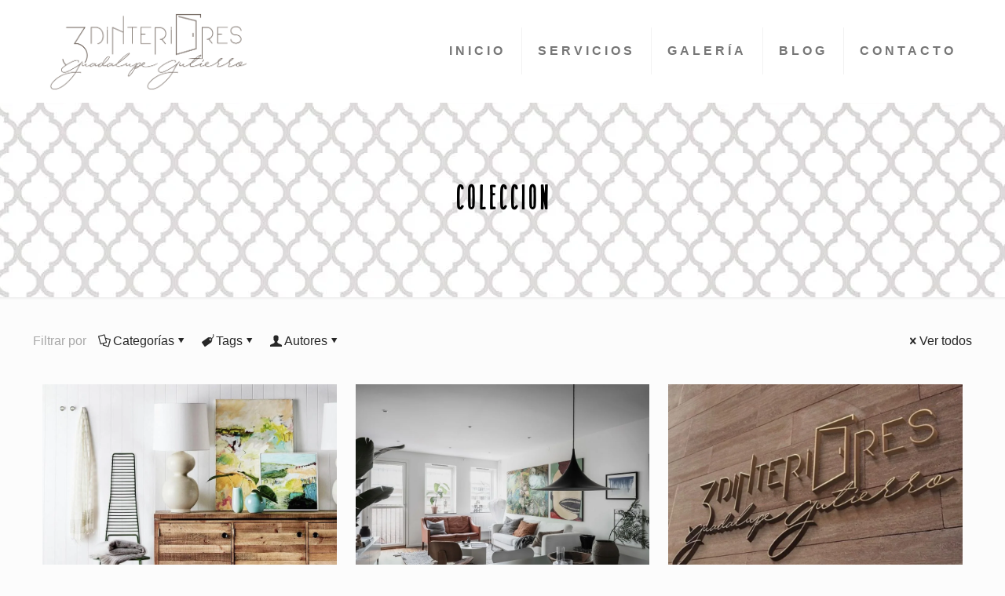

--- FILE ---
content_type: text/html; charset=UTF-8
request_url: https://3dinteriores.es/category/coleccion/
body_size: 46757
content:
<!DOCTYPE html><html lang="es" class="no-js " ><head><script data-no-optimize="1">var litespeed_docref=sessionStorage.getItem("litespeed_docref");litespeed_docref&&(Object.defineProperty(document,"referrer",{get:function(){return litespeed_docref}}),sessionStorage.removeItem("litespeed_docref"));</script> <meta charset="UTF-8" /><meta name='robots' content='index, follow, max-image-preview:large, max-snippet:-1, max-video-preview:-1' /><style>img:is([sizes="auto" i], [sizes^="auto," i]) { contain-intrinsic-size: 3000px 1500px }</style> <script type="litespeed/javascript">(function(i,s,o,g,r,a,m){i.GoogleAnalyticsObject=r;i[r]=i[r]||function(){(i[r].q=i[r].q||[]).push(arguments)},i[r].l=1*new Date();a=s.createElement(o),m=s.getElementsByTagName(o)[0];a.async=1;a.src=g;m.parentNode.insertBefore(a,m)})(window,document,'script','https://www.google-analytics.com/analytics.js','ga');ga('create','UA-66879898-5','auto');ga('send','pageview')</script><meta name="format-detection" content="telephone=no"><meta name="viewport" content="width=device-width, initial-scale=1, maximum-scale=1" /><link rel="shortcut icon" href="https://3dinteriores.es/wp-content/uploads/2019/03/favicon.png" type="image/x-icon" /><title>coleccion Archivos - 3dinteriores</title><link rel="canonical" href="https://3dinteriores.es/category/coleccion/" /><link rel="next" href="https://3dinteriores.es/category/coleccion/page/2/" /><meta property="og:locale" content="es_ES" /><meta property="og:type" content="article" /><meta property="og:title" content="coleccion Archivos - 3dinteriores" /><meta property="og:url" content="https://3dinteriores.es/category/coleccion/" /><meta property="og:site_name" content="3dinteriores" /><meta name="twitter:card" content="summary_large_image" /> <script type="application/ld+json" class="yoast-schema-graph">{"@context":"https://schema.org","@graph":[{"@type":"CollectionPage","@id":"https://3dinteriores.es/category/coleccion/","url":"https://3dinteriores.es/category/coleccion/","name":"coleccion Archivos - 3dinteriores","isPartOf":{"@id":"https://3dinteriores.es/#website"},"primaryImageOfPage":{"@id":"https://3dinteriores.es/category/coleccion/#primaryimage"},"image":{"@id":"https://3dinteriores.es/category/coleccion/#primaryimage"},"thumbnailUrl":"https://3dinteriores.es/wp-content/uploads/2020/10/d-1.jpg","breadcrumb":{"@id":"https://3dinteriores.es/category/coleccion/#breadcrumb"},"inLanguage":"es"},{"@type":"ImageObject","inLanguage":"es","@id":"https://3dinteriores.es/category/coleccion/#primaryimage","url":"https://3dinteriores.es/wp-content/uploads/2020/10/d-1.jpg","contentUrl":"https://3dinteriores.es/wp-content/uploads/2020/10/d-1.jpg","width":1460,"height":1095},{"@type":"BreadcrumbList","@id":"https://3dinteriores.es/category/coleccion/#breadcrumb","itemListElement":[{"@type":"ListItem","position":1,"name":"Home","item":"https://3dinteriores.es/"},{"@type":"ListItem","position":2,"name":"coleccion"}]},{"@type":"WebSite","@id":"https://3dinteriores.es/#website","url":"https://3dinteriores.es/","name":"3dinteriores","description":"Diseño de interiores, Badajoz","potentialAction":[{"@type":"SearchAction","target":{"@type":"EntryPoint","urlTemplate":"https://3dinteriores.es/?s={search_term_string}"},"query-input":{"@type":"PropertyValueSpecification","valueRequired":true,"valueName":"search_term_string"}}],"inLanguage":"es"}]}</script> <link rel='dns-prefetch' href='//fonts.googleapis.com' /><link rel="alternate" type="application/rss+xml" title="3dinteriores &raquo; Feed" href="https://3dinteriores.es/feed/" /><link rel="alternate" type="application/rss+xml" title="3dinteriores &raquo; Feed de los comentarios" href="https://3dinteriores.es/comments/feed/" /><link rel="alternate" type="application/rss+xml" title="3dinteriores &raquo; Categoría coleccion del feed" href="https://3dinteriores.es/category/coleccion/feed/" /><style id="litespeed-ccss">html,body,div,span,h1,h3,h6,a,img,i,ul,li,form,article,aside,header,nav{margin:0;padding:0;border:0;font-size:100%;font:inherit;vertical-align:baseline}article,aside,header,nav{display:block}body{line-height:1}ul{list-style:none}body{--mfn-column-gap-top:0;--mfn-column-gap-bottom:40px;--mfn-column-gap-left:12px;--mfn-column-gap-right:12px;--mfn-article-box-decoration:#0089F7;--mfn-before-after-slider:#fff;--mfn-before-after-label:rgba(0,0,0,0.25);--mfn-before-after-label-color:#fff;--mfn-blog-slider-date-bg:#f8f8f8;--mfn-blog-date-bg:#f8f8f8;--mfn-contactbox-line:rgba(255,255,255,.2);--mfn-infobox-line:rgba(255,255,255,.2);--mfn-faq-line:rgba(0,0,0,.1);--mfn-clients-tiles:rgba(0,0,0,.08);--mfn-clients-tiles-hover:#0089F7;--mfn-offer-thumbs-nav:#0089F7;--mfn-timeline-date-bg:#f8f8f8;--mfn-sliding-box-bg:#0089F7;--mfn-tabs-border-width:1px;--mfn-tabs-border-color:rgba(0,0,0,.08);--mfn-shape-divider:#000;--mfn-icon-box-icon:#0089F7;--mfn-popup-tmpl-offset:30px;--mfn-exitbutton-font-size:16px;--mfn-exitbutton-size:30px;--mfn-exitbutton-item-size:16px;--mfn-exitbutton-offset-horizontal:0px;--mfn-wpml-arrow-size:10px;--mfn-sidemenu-always-visible-offset:400px}body.style-simple{--mfn-contactbox-line:rgba(255,255,255,.1);--mfn-infobox-line:rgba(255,255,255,.1)}img:not([src$=".svg"]){max-width:100%;height:auto}html{height:100%}body{-webkit-font-smoothing:antialiased;-webkit-text-size-adjust:100%}*,*::before,*::after{box-sizing:inherit;-webkit-font-smoothing:antialiased}h1,h3,h6{margin-bottom:15px}h3 a{font-weight:inherit}i{font-style:italic}a,a:visited{text-decoration:none;outline:0}img.scale-with-grid,.content_wrapper img{max-width:100%;height:auto}input::-moz-focus-inner{border:0;padding:0}.button,input[type="submit"]{display:inline-block;position:relative;padding:10px 20px;font-size:inherit;overflow:hidden;text-decoration:none!important;border-style:solid}.button .button_icon{float:left}.footer_button{display:inline-block;position:relative;overflow:hidden;width:42px;height:42px;line-height:42px!important;font-size:20px!important;margin:0;text-align:center;text-decoration:none!important;font-family:inherit!important}.button-stroke .button,.button-stroke .footer_button,.button-stroke input[type="submit"]{background-color:#fff0;border-width:2px;border-style:solid;border-radius:3px}.button-stroke .button .button_icon{position:relative;margin:0-8px}.content_wrapper .button,.content_wrapper input[type="submit"]{margin:0 10px 15px 0}[class^="icon-"]:before{font-family:"mfn-icons";font-style:normal;font-weight:400;speak:never;display:inline-block;text-decoration:inherit;width:1em;text-align:center;font-variant:normal;text-transform:none;line-height:1em;-webkit-font-smoothing:antialiased;-moz-osx-font-smoothing:grayscale}.icon-clock:before{content:""}.icon-heart-empty-fa:before{content:""}.icon-heart-fa:before{content:""}.icon-left-open:before{content:""}.icon-left-open-big:before{content:""}.icon-right-open:before{content:""}.icon-right-open-big:before{content:""}.icon-up-open-big:before{content:""}.icon-menu-fine:before{content:""}body{min-width:960px}#Wrapper{max-width:1240px;margin:0 auto;position:relative}.layout-full-width{padding:0}.layout-full-width #Wrapper{max-width:100%!important;width:100%!important;margin:0!important}#Content{width:100%;padding-top:30px;z-index:0;position:relative}.with_aside #Content{padding-top:0}.with_aside .sections_group{padding-top:30px}.section{position:relative;box-sizing:border-box}.section_wrapper,.container{max-width:1220px;height:100%;margin:0 auto;position:relative}.section_wrapper:after,.container:after{clear:both;content:" ";display:block;height:0;visibility:hidden;width:100%}.column,.columns{float:left;margin:0}.sidebar,.widget-area{box-sizing:border-box}.section{background-position:left top;background-repeat:no-repeat}.four.columns{width:25%}.one.column{width:100%}.mcb-column-inner{position:relative;margin-top:var(--mfn-column-gap-top);margin-bottom:var(--mfn-column-gap-bottom);margin-left:var(--mfn-column-gap-left);margin-right:var(--mfn-column-gap-right)}.with_aside .content_wrapper{max-width:1240px;margin:0 auto}.with_aside .sections_group{width:75%;float:left}.with_aside #Content .section_wrapper{max-width:98%;max-width:calc(100% - 20px)}.with_aside .four.columns{float:right;margin:0}.container:after{content:" ";display:block;height:0;clear:both;visibility:hidden}.clearfix:before,.clearfix:after{content:" ";display:block;overflow:hidden;visibility:hidden;width:0;height:0}.clearfix:after{clear:both}#Content .fixed-nav{display:none}.fixed-nav{position:fixed;bottom:40px;height:80px;z-index:90}.fixed-nav.fixed-nav-prev{left:0}.fixed-nav.fixed-nav-next{right:0}.fixed-nav .arrow{display:block;width:35px;height:80px;font-size:15px;position:relative;z-index:92;color:#fff;line-height:80px;text-align:center}.fixed-nav .photo{height:80px;width:80px;position:relative;z-index:92;overflow:hidden;line-height:0;background-color:#eee}.fixed-nav .desc{width:190px;padding:6px 15px;min-height:68px;background:#fff;z-index:91}.fixed-nav .desc h6{margin-bottom:0}.fixed-nav .desc i{display:inline-block;margin-right:2px}.fixed-nav .desc i:before{margin-left:0}.fixed-nav .desc .date{display:inline-block;width:100%;padding-top:3px;border-top-width:1px;border-top-style:solid}.fixed-nav-prev .arrow,.fixed-nav-prev .photo,.fixed-nav-prev .desc{float:left}.fixed-nav-prev .desc{margin-left:-335px}.fixed-nav-next .arrow,.fixed-nav-next .photo,.fixed-nav-next .desc{float:right}.fixed-nav-next .desc{margin-right:-335px}@media only screen and (max-width:1430px){.fixed-nav-prev .photo{position:static;margin-left:-115px}.fixed-nav-next .photo{position:static;margin-right:-115px}}#Header_wrapper{position:relative}body:not(.template-slider) #Header_wrapper{background-repeat:no-repeat;background-position:top center}#Header{position:relative}body:not(.template-slider) #Header{min-height:250px}#Header .container{padding-left:var(--mfn-column-gap-left);padding-right:var(--mfn-column-gap-right);box-sizing:border-box}#Top_bar{position:absolute;left:0;top:61px;width:100%;border-bottom:1px solid #fff0;z-index:30}#Top_bar .column{display:flex;margin-bottom:0}#Top_bar .top_bar_left{position:relative;float:left;width:100%}#Top_bar .logo{float:left;margin:0 30px 0 20px}#Top_bar #logo{display:block;height:60px;line-height:60px;padding:15px 0;box-sizing:content-box}#Top_bar #logo img{vertical-align:middle;max-height:100%}#Top_bar #logo img.logo-sticky,#Top_bar #logo img.logo-mobile,#Top_bar #logo img.logo-mobile-sticky{display:none}#Top_bar .menu_wrapper{float:left;z-index:201}#Top_bar .secondary_menu_wrapper{display:none}#Top_bar a.responsive-menu-toggle{display:none;position:absolute;right:15px;top:50%;margin-top:-17px;width:34px;height:34px;text-align:center;border-radius:3px;z-index:200}#Top_bar a.responsive-menu-toggle i{font-size:22px;line-height:34px}#Top_bar .search_wrapper{position:absolute;left:50%;transform:translateX(-50%);top:calc(100% + 40px);display:none;z-index:205;width:100%;box-sizing:border-box;width:600px;max-width:80%;overflow:hidden}#Top_bar .search_wrapper>form{position:relative}#Top_bar .search_wrapper input[type="text"]{width:100%;margin:0;box-sizing:border-box;-webkit-box-shadow:0 0 0;box-shadow:0 0 0;padding:22px 30px 22px 60px;background:none;border-width:0;font-size:15px;color:rgb(0 0 0/.8)}#Top_bar .search_wrapper .icon_search,#Top_bar .search_wrapper .icon_close{position:absolute;top:50%;transform:translateY(-50%)}#Top_bar .search_wrapper .icon_search{left:15px}#Top_bar .search_wrapper .icon_close{right:10px}#Top_bar .search_wrapper{background-color:#fff;box-shadow:0 10px 46px 0 rgb(1 7 39/.1);border-radius:4px}#Top_bar #menu{z-index:201}#Top_bar .menu{z-index:202}#Top_bar .menu>li{margin:0;z-index:203;display:block;float:left}#Top_bar .menu>li:not(.mfn-megamenu-parent){position:relative}#Top_bar .menu>li>a{display:block;line-height:60px;padding:15px 0;position:relative}#Top_bar .menu>li>a:not(.menu-toggle):after{content:"";height:4px;width:100%;position:absolute;left:0;top:-4px;z-index:203;opacity:0}#Top_bar .menu>li>a span:not(.description){display:block;line-height:60px;padding:0 20px;white-space:nowrap;border-right-width:1px;border-style:solid}#Top_bar .menu>li:last-child>a span{border:0}.header-classic #Header .top_bar_left{background-color:#fff0}.header-classic #Top_bar{position:static;background-color:#fff}#body_overlay{position:fixed;top:0;left:0;width:100%;height:120%;background:rgb(0 0 0/.6);z-index:9002;display:none}#Subheader{background-color:rgb(0 0 0/.02);background-position:center top;background-repeat:no-repeat;padding:30px 0;position:relative}#Subheader .title{margin-bottom:0;width:70%;float:left}#Subheader:after{content:"";height:3px;width:100%;display:block;position:absolute;left:0;bottom:-3px;z-index:1;box-shadow:inset 0 4px 3px -2px rgb(0 0 0/.06)}.subheader-both-center #Subheader .title{width:100%;text-align:center}.post-nav{padding:10px 15px 4px 130px;margin-bottom:20px;background-image:url(/wp-content/themes/betheme/images/stripes/stripes_5_b.png);-webkit-box-sizing:border-box;-moz-box-sizing:border-box;box-sizing:border-box;overflow:hidden}.post-nav .next-prev-nav{float:left}.post-nav .next-prev-nav li{float:left;margin-right:5px}.post-nav .next-prev-nav a.button{margin:0}.no-share .post-nav{padding-left:15px;padding-right:15px}a.mfn-love:not(.loved) i:last-child{display:none}.post-header{margin-bottom:20px}.post-header .button-love{width:99px;float:left;text-align:center}.post-header .button-love a.mfn-love{display:inline-block;position:relative;padding-left:28px;font-size:17px;margin-top:25px}.post-header .button-love a.mfn-love i{position:absolute;left:0;top:0;font-size:18px}.post-header .button-love a.mfn-love i:last-child{opacity:0}.post-header .title_wrapper{margin-left:99px;border-left-width:1px;border-style:solid;padding-left:30px}.post-header .title_wrapper h1{font-size:35px;line-height:35px}.single-photo-wrapper .image_frame{margin-left:120px}.no-share .single-photo-wrapper .image_frame{margin-left:0}.single-photo-wrapper.image{text-align:center}.single-photo-wrapper.image .image_frame{margin-left:0;display:inline-block}.section-post-header .single-photo-wrapper.image .image_frame{max-width:80%;max-width:calc(100% - 130px)}.no-share .section-post-header .single-photo-wrapper.image .image_frame{max-width:100%}.mcb-sidebar{border-style:solid;padding:0 20px;position:relative}.mcb-sidebar:before{content:"";display:block;position:absolute;top:0;width:1500px;height:100%;background:rgb(0 0 0/.01);visibility:visible}.aside_right .mcb-sidebar{border-left-width:1px}.aside_right .mcb-sidebar:before{left:0}.mcb-sidebar.style-simple{border-color:transparent!important}.mcb-sidebar.style-simple:before{content:unset}.widget{margin:30px 0;position:relative}.widget:after{content:"";display:block;position:absolute;bottom:0;width:1500px;height:0;visibility:visible;border-width:1px 0 0;border-style:solid}.widget:not(.widget_block)>h3{font-size:18px;line-height:22px}.sidebar.has-lines .widget{padding-bottom:30px}.aside_right .widget:after{left:0}.widget_categories ul{list-style-type:square;color:#fff;padding:5px 10px 5px 30px}.widget_categories ul li{position:relative}.widget_categories ul li:after{content:"";display:block;width:70px;border-width:0 0 1px;border-style:solid;border-color:rgb(255 255 255/.2);position:absolute;left:-30px;bottom:0}.widget_categories ul li a{color:#fff!important;display:inline-block;padding:7px 0 7px 3px}.widget_search input[type="text"]{margin-bottom:0;width:100%}.widget_search .icon_close,.widget_search .icon_search{display:none}#back_to_top{float:right;margin:-9px 0 0}#back_to_top.sticky{position:fixed;right:75px;bottom:20px;z-index:9001}#back_to_top.sticky.scroll{opacity:0}.image_frame{display:block;overflow:hidden;margin:0;border-style:solid;border-width:0;max-width:100%;line-height:0;box-sizing:border-box}.image_frame .image_wrapper{box-sizing:border-box}.image_frame .image_wrapper{position:relative;overflow:hidden}.image_frame .image_wrapper img:not(.ls-l){position:relative;top:0;-webkit-transform:scale(1);-moz-transform:scale(1);-o-transform:scale(1);transform:scale(1)}.if-overlay .image_frame:not(.no_link) .image_wrapper img:not(.ls-l){margin-bottom:0!important}form{margin-bottom:0}input[type="text"]{padding:10px;outline:none;margin:0;width:230px;max-width:100%;display:block;margin-bottom:20px;font-size:15px;border-width:1px;border-style:solid;border-radius:0;box-sizing:border-box;-webkit-appearance:none}ul{list-style:none outside}input[type="text"],.post-header .title_wrapper,.mcb-sidebar,.widget:after,.fixed-nav .desc .date{border-color:rgb(0 0 0/.08)}input[type="text"]{background-color:#fff;color:#626262;box-shadow:inset 0 0 2px 2px rgb(0 0 0/.02)}#Top_bar .menu>li>a span{border-color:rgb(0 0 0/.05)}.image_frame{border-color:#f8f8f8}.image_frame .image_wrapper{border-color:#e2e2e2}.mfn-close-icon{z-index:5;display:flex;justify-content:center;align-items:center;width:40px;height:40px;font-size:20px;text-decoration:none!important}.mfn-close-icon .icon{color:rgb(0 0 0/.3);display:inline-block}.section_wrapper{display:flex;align-items:flex-start;flex-wrap:wrap}body{--mfn-swiper-pagination-bullet-active-color:#007aff;--mfn-swiper-pagination-bullet-inactive-color:#000;--mfn-swiper-pagination-bullet-width:10px;--mfn-swiper-pagination-bullet-height:10px;--mfn-swiper-pagination-spacing:20px;--mfn-swiper-arrow-width:auto;--mfn-swiper-arrow-height:auto;--mfn-swiper-arrow-size:50px;--mfn-swiper-arrow-spacing:20px}body{--mfn-tabs-border-width:1px}html{overflow-x:hidden}@media only screen and (min-width:960px) and (max-width:1239px){body{min-width:0}#Wrapper{max-width:960px}.section_wrapper,.container,.with_aside .content_wrapper{max-width:940px}}@media only screen and (max-width:959px){.section{background-attachment:scroll!important}}@media only screen and (min-width:768px) and (max-width:959px){body{min-width:0}#Wrapper{max-width:728px}.section_wrapper,.container,.with_aside .content_wrapper{max-width:708px}#Subheader .title{width:100%}}@media only screen and (max-width:767px){body{min-width:0}#Wrapper{max-width:90%;max-width:calc(100% - 67px)}.section_wrapper .column,.container .column{margin:0;width:100%;clear:both}.sections_group,.four.columns{margin:0;width:100%!important;clear:both}.content_wrapper .section_wrapper,.container,.four.columns .widget-area{max-width:700px!important;padding-left:33px!important;padding-right:33px!important}.with_aside .content_wrapper{max-width:100%}.content_wrapper .mcb-column-inner{margin:0 0 20px;height:auto!important}.four.columns{margin:auto 0!important}.mcb-sidebar{padding:0;min-height:unset!important;border:0!important}.mcb-sidebar:after,.mcb-sidebar:before{display:none}.inner-wrapper-sticky{position:static!important;transform:none!important}.widget-area{height:auto!important;margin:0 auto 20px!important;box-sizing:content-box}.widget:after{width:100%}body:not(.mobile-sticky) .header_placeholder{height:0!important}#Top_bar{background-color:#fff!important;position:static}#Top_bar .container{max-width:100%!important;padding:0!important}#Top_bar .column{flex-wrap:wrap}#Top_bar .top_bar_left{float:none;width:100%!important;background:none!important}#Top_bar a.responsive-menu-toggle{top:40px;right:10px}#Top_bar .menu_wrapper{float:left!important;width:100%;margin:0!important}#Top_bar #menu{float:left;position:static!important;width:100%!important}#Top_bar .logo{position:static;float:left;width:100%;text-align:center;margin:0}#Top_bar .logo #logo{padding:0!important;margin:10px 50px}#Top_bar #logo img.logo-main{display:none}#Top_bar #logo img.logo-mobile{display:inline-block}#Top_bar #logo img.logo-mobile-sticky{display:none}#Top_bar .search_wrapper{z-index:10000}#Subheader .title{width:100%}#back_to_top{float:none;margin:-10px 0 10px}#back_to_top.sticky{right:20px!important;margin:0}.post-header .button-love{width:69px}.post-header .title_wrapper{margin-left:69px;padding-left:20px}.post-header .title_wrapper h1{font-size:27px;line-height:27px}.single-photo-wrapper .image_frame{max-width:100%!important;margin-left:0}.post-nav{padding:10px 10px 4px 90px}.image_frame{margin-top:0!important}.fixed-nav{display:none!important}}@media only screen and (max-width:479px){.post-nav{padding:10px 10px 4px}}body:not(.template-slider) #Header_wrapper{background-image:url(http://3dinteriores.es/wp-content/uploads/2015/08/home_decor_subheader.png)}#Subheader{background-image:url(http://3dinteriores.es/wp-content/uploads/2016/08/FONDO-1.jpg);background-repeat:no-repeat;background-position:center top}html{background-color:#FCFCFC}#Wrapper,#Content,#Top_bar .search_wrapper{background-color:#FCFCFC}body:not(.template-slider) #Header{min-height:0}body,input[type="submit"],input[type="text"]{font-family:"Arial",-apple-system,BlinkMacSystemFont,"Segoe UI",Roboto,Oxygen-Sans,Ubuntu,Cantarell,"Helvetica Neue",sans-serif}#menu>ul>li>a{font-family:"Architects Daughter",-apple-system,BlinkMacSystemFont,"Segoe UI",Roboto,Oxygen-Sans,Ubuntu,Cantarell,"Helvetica Neue",sans-serif}#Subheader .title{font-family:"tamales",-apple-system,BlinkMacSystemFont,"Segoe UI",Roboto,Oxygen-Sans,Ubuntu,Cantarell,"Helvetica Neue",sans-serif}h1,h3{font-family:"Josefin Sans",-apple-system,BlinkMacSystemFont,"Segoe UI",Roboto,Oxygen-Sans,Ubuntu,Cantarell,"Helvetica Neue",sans-serif}h6{font-family:"Lato",-apple-system,BlinkMacSystemFont,"Segoe UI",Roboto,Oxygen-Sans,Ubuntu,Cantarell,"Helvetica Neue",sans-serif}body{font-size:16px;line-height:21px;font-weight:400;letter-spacing:0}#menu>ul>li>a{font-size:16px;font-weight:400;letter-spacing:0}#Subheader .title{font-size:65px;line-height:25px;font-weight:400;letter-spacing:0}h1{font-size:42px;line-height:25px;font-weight:300;letter-spacing:0}h3{font-size:32px;line-height:27px;font-weight:300;letter-spacing:0}h6{font-size:14px;line-height:19px;font-weight:400;letter-spacing:0}@media only screen and (min-width:768px) and (max-width:959px){body{font-size:14px;line-height:19px;font-weight:400;letter-spacing:0}#menu>ul>li>a{font-size:14px;font-weight:400;letter-spacing:0}#Subheader .title{font-size:55px;line-height:21px;font-weight:400;letter-spacing:0}h1{font-size:36px;line-height:21px;font-weight:300;letter-spacing:0}h3{font-size:27px;line-height:23px;font-weight:300;letter-spacing:0}h6{font-size:13px;line-height:19px;font-weight:400;letter-spacing:0}.widget>h3{font-size:17px;line-height:20px}}@media only screen and (min-width:480px) and (max-width:767px){body{font-size:13px;line-height:19px;font-weight:400;letter-spacing:0}#menu>ul>li>a{font-size:13px;font-weight:400;letter-spacing:0}#Subheader .title{font-size:49px;line-height:19px;font-weight:400;letter-spacing:0}h1{font-size:32px;line-height:19px;font-weight:300;letter-spacing:0}h3{font-size:24px;line-height:20px;font-weight:300;letter-spacing:0}h6{font-size:13px;line-height:19px;font-weight:400;letter-spacing:0}.widget>h3{font-size:16px;line-height:19px}}@media only screen and (max-width:479px){body{font-size:13px;line-height:19px;font-weight:400;letter-spacing:0}#menu>ul>li>a{font-size:13px;font-weight:400;letter-spacing:0}#Subheader .title{font-size:39px;line-height:19px;font-weight:400;letter-spacing:0}h1{font-size:25px;line-height:19px;font-weight:300;letter-spacing:0}h3{font-size:19px;line-height:19px;font-weight:300;letter-spacing:0}h6{font-size:13px;line-height:19px;font-weight:400;letter-spacing:0}.widget>h3{font-size:15px;line-height:18px}}.with_aside .sidebar.columns{width:23%}.with_aside .sections_group{width:77%}@media only screen and (min-width:1240px){#Wrapper,.with_aside .content_wrapper{max-width:1240px}.section_wrapper,.container{max-width:1220px}}@media only screen and (max-width:767px){.content_wrapper .section_wrapper,.container,.four.columns .widget-area{max-width:770px!important}}.button-stroke .button{border-color:#BFBFBF;color:#383838}.footer_button{color:#65666C!important;background-color:#fff0;box-shadow:none!important}.footer_button:after{display:none!important}#Top_bar #logo{height:100px;line-height:100px;padding:15px 0}#Top_bar .menu>li>a{padding:35px 0}.image_frame{border-width:0}@media only screen and (min-width:1240px){body:not(.header-simple) #Top_bar #menu{display:block!important}.menuo-right #Top_bar .menu_wrapper{float:right}}@media only screen and (min-width:768px) and (max-width:1240px){.header_placeholder{height:0!important}}@media only screen and (max-width:1239px){#Top_bar #menu{display:none;height:auto;width:300px;bottom:auto;top:100%;right:1px;position:absolute;margin:0}#Top_bar a.responsive-menu-toggle{display:block}#Top_bar #menu>ul{width:100%;float:left}#Top_bar #menu ul li{width:100%;padding-bottom:0;border-right:0;position:relative}#Top_bar #menu ul li a{padding:0 25px;margin:0;display:block;height:auto;line-height:normal;border:none}#Top_bar #menu ul li a:not(.menu-toggle):after{display:none}#Top_bar #menu ul li a span{border:none;line-height:44px;display:inline;padding:0}#Top_bar #menu ul li a span:after{display:none!important}}body{--mfn-clients-tiles-hover:#000000;--mfn-icon-box-icon:#000000;--mfn-sliding-box-bg:#000000;--mfn-woo-body-color:#626262;--mfn-woo-heading-color:#626262;--mfn-woo-themecolor:#000000;--mfn-woo-bg-themecolor:#000000;--mfn-woo-border-themecolor:#000000}#Header_wrapper{background-color:#000119}#Subheader{background-color:#fff0}body{color:#626262}.button-love a.mfn-love{color:#000}.fixed-nav .arrow,.widget_categories ul{background-color:#000}a{color:#272727}.button-love a .label,.fixed-nav .desc .date{color:#a8a8a8}h1{color:#000}h3,h3 a{color:#000}h6{color:#000}.button-stroke input[type="submit"]{border-color:#000;color:#000}#Header .top_bar_left,.header-classic #Top_bar,#Top_bar #menu{background-color:#fff}#Top_bar .menu>li>a{color:#767676}#Top_bar .menu>li a:not(.menu-toggle):after{background:#000}#Top_bar .responsive-menu-toggle{color:#2991d6;background:#fff0}#Subheader .title{color:#000}.image_frame{border-color:#f8f8f8}input[type="text"]{color:#626262;background-color:rgb(255 255 255);border-color:#EBEBEB}::-webkit-input-placeholder{color:#929292}::-moz-placeholder{color:#929292}:-ms-input-placeholder{color:#929292}:focus::-webkit-input-placeholder{color:#929292}:focus::-moz-placeholder{color:#929292}@media only screen and (max-width:767px){#Top_bar{background-color:#ffffff!important}}form input.display-none{display:none!important}body{--mfn-featured-image:url(https://3dinteriores.es/wp-content/uploads/2018/08/pinterest8.jpg)}h3{font-weight:700}#Top_bar .menu>li>a:after{bottom:0!important;height:25px;left:50%;top:auto;width:1px}#Top_bar .menu>li>a span:not(.description){letter-spacing:4px;font-weight:600}#Subheader{padding:100px 0}#Subheader .title{font-weight:600;letter-spacing:4px}#Subheader .title{font-size:60px}#Subheader .title{font-size:43px;line-height:48px}.path{fill:none;stroke:#000;stroke-miterlimit:10;stroke-width:1.5px}.path{fill:none;stroke:#000;stroke-miterlimit:10;stroke-width:1.5px}</style><link rel="preload" data-asynced="1" data-optimized="2" as="style" onload="this.onload=null;this.rel='stylesheet'" href="https://3dinteriores.es/wp-content/litespeed/css/6398b2a2c4c42105ce4982869d4ee62f.css?ver=4fcb1" /><script data-optimized="1" type="litespeed/javascript" data-src="https://3dinteriores.es/wp-content/plugins/litespeed-cache/assets/js/css_async.min.js"></script> <style id='mfn-dynamic-inline-css' type='text/css'>@font-face{font-family:"jane austen";src:url("http://3dinteriores.es/wp-content/uploads/2016/07/JaneAust.ttf") format("truetype");font-weight:normal;font-style:normal;font-display:swap}@font-face{font-family:"tamales";src:url("http://3dinteriores.es/wp-content/uploads/2016/07/TamalesReg_FREE_FOR_PERSONAL_USE.ttf") format("truetype");font-weight:normal;font-style:normal;font-display:swap}
body:not(.template-slider) #Header_wrapper{background-image:url(http://3dinteriores.es/wp-content/uploads/2015/08/home_decor_subheader.png)}#Subheader{background-image:url(http://3dinteriores.es/wp-content/uploads/2016/08/FONDO-1.jpg.webp);background-repeat:no-repeat;background-position:center top}
html{background-color:#FCFCFC}#Wrapper,#Content,.mfn-popup .mfn-popup-content,.mfn-off-canvas-sidebar .mfn-off-canvas-content-wrapper,.mfn-cart-holder,.mfn-header-login,#Top_bar .search_wrapper,#Top_bar .top_bar_right .mfn-live-search-box,.column_livesearch .mfn-live-search-wrapper,.column_livesearch .mfn-live-search-box{background-color:#FCFCFC}.layout-boxed.mfn-bebuilder-header.mfn-ui #Wrapper .mfn-only-sample-content{background-color:#FCFCFC}body:not(.template-slider) #Header{min-height:0px}body.header-below:not(.template-slider) #Header{padding-top:0px}.elementor-page.elementor-default #Content .the_content .section_wrapper{max-width:100%}.elementor-page.elementor-default #Content .section.the_content{width:100%}.elementor-page.elementor-default #Content .section_wrapper .the_content_wrapper{margin-left:0;margin-right:0;width:100%}body,span.date_label,.timeline_items li h3 span,input[type="date"],input[type="text"],input[type="password"],input[type="tel"],input[type="email"],input[type="url"],textarea,select,.offer_li .title h3,.mfn-menu-item-megamenu{font-family:"Arial",-apple-system,BlinkMacSystemFont,"Segoe UI",Roboto,Oxygen-Sans,Ubuntu,Cantarell,"Helvetica Neue",sans-serif}.lead,.big{font-family:"Arial",-apple-system,BlinkMacSystemFont,"Segoe UI",Roboto,Oxygen-Sans,Ubuntu,Cantarell,"Helvetica Neue",sans-serif}#menu > ul > li > a,#overlay-menu ul li a{font-family:"Architects Daughter",-apple-system,BlinkMacSystemFont,"Segoe UI",Roboto,Oxygen-Sans,Ubuntu,Cantarell,"Helvetica Neue",sans-serif}#Subheader .title{font-family:"tamales",-apple-system,BlinkMacSystemFont,"Segoe UI",Roboto,Oxygen-Sans,Ubuntu,Cantarell,"Helvetica Neue",sans-serif}h1,h2,h3,h4,.text-logo #logo{font-family:"Josefin Sans",-apple-system,BlinkMacSystemFont,"Segoe UI",Roboto,Oxygen-Sans,Ubuntu,Cantarell,"Helvetica Neue",sans-serif}h5,h6{font-family:"Lato",-apple-system,BlinkMacSystemFont,"Segoe UI",Roboto,Oxygen-Sans,Ubuntu,Cantarell,"Helvetica Neue",sans-serif}blockquote{font-family:"Josefin Sans",-apple-system,BlinkMacSystemFont,"Segoe UI",Roboto,Oxygen-Sans,Ubuntu,Cantarell,"Helvetica Neue",sans-serif}.chart_box .chart .num,.counter .desc_wrapper .number-wrapper,.how_it_works .image .number,.pricing-box .plan-header .price,.quick_fact .number-wrapper,.woocommerce .product div.entry-summary .price{font-family:"Arial",-apple-system,BlinkMacSystemFont,"Segoe UI",Roboto,Oxygen-Sans,Ubuntu,Cantarell,"Helvetica Neue",sans-serif}body,.mfn-menu-item-megamenu{font-size:16px;line-height:21px;font-weight:400;letter-spacing:0px}.lead,.big{font-size:px;line-height:px;font-weight:;letter-spacing:0px}#menu > ul > li > a,#overlay-menu ul li a{font-size:16px;font-weight:400;letter-spacing:0px}#overlay-menu ul li a{line-height:24px}#Subheader .title{font-size:65px;line-height:25px;font-weight:400;letter-spacing:0px}h1,.text-logo #logo{font-size:42px;line-height:25px;font-weight:300;letter-spacing:0px}h2{font-size:42px;line-height:30px;font-weight:300;letter-spacing:0px}h3,.woocommerce ul.products li.product h3,.woocommerce #customer_login h2{font-size:32px;line-height:27px;font-weight:300;letter-spacing:0px}h4,.woocommerce .woocommerce-order-details__title,.woocommerce .wc-bacs-bank-details-heading,.woocommerce .woocommerce-customer-details h2{font-size:22px;line-height:25px;font-weight:300;letter-spacing:0px}h5{font-size:16px;line-height:19px;font-weight:700;letter-spacing:0px}h6{font-size:14px;line-height:19px;font-weight:400;letter-spacing:0px}#Intro .intro-title{font-size:70px;line-height:70px;font-weight:400;letter-spacing:0px}@media only screen and (min-width:768px) and (max-width:959px){body,.mfn-menu-item-megamenu{font-size:14px;line-height:19px;font-weight:400;letter-spacing:0px}.lead,.big{font-size:px;line-height:px;font-weight:;letter-spacing:0px}#menu > ul > li > a,#overlay-menu ul li a{font-size:14px;font-weight:400;letter-spacing:0px}#overlay-menu ul li a{line-height:21px}#Subheader .title{font-size:55px;line-height:21px;font-weight:400;letter-spacing:0px}h1,.text-logo #logo{font-size:36px;line-height:21px;font-weight:300;letter-spacing:0px}h2{font-size:36px;line-height:26px;font-weight:300;letter-spacing:0px}h3,.woocommerce ul.products li.product h3,.woocommerce #customer_login h2{font-size:27px;line-height:23px;font-weight:300;letter-spacing:0px}h4,.woocommerce .woocommerce-order-details__title,.woocommerce .wc-bacs-bank-details-heading,.woocommerce .woocommerce-customer-details h2{font-size:19px;line-height:21px;font-weight:300;letter-spacing:0px}h5{font-size:14px;line-height:19px;font-weight:700;letter-spacing:0px}h6{font-size:13px;line-height:19px;font-weight:400;letter-spacing:0px}#Intro .intro-title{font-size:60px;line-height:60px;font-weight:400;letter-spacing:0px}blockquote{font-size:15px}.chart_box .chart .num{font-size:45px;line-height:45px}.counter .desc_wrapper .number-wrapper{font-size:45px;line-height:45px}.counter .desc_wrapper .title{font-size:14px;line-height:18px}.faq .question .title{font-size:14px}.fancy_heading .title{font-size:38px;line-height:38px}.offer .offer_li .desc_wrapper .title h3{font-size:32px;line-height:32px}.offer_thumb_ul li.offer_thumb_li .desc_wrapper .title h3{font-size:32px;line-height:32px}.pricing-box .plan-header h2{font-size:27px;line-height:27px}.pricing-box .plan-header .price > span{font-size:40px;line-height:40px}.pricing-box .plan-header .price sup.currency{font-size:18px;line-height:18px}.pricing-box .plan-header .price sup.period{font-size:14px;line-height:14px}.quick_fact .number-wrapper{font-size:80px;line-height:80px}.trailer_box .desc h2{font-size:27px;line-height:27px}.widget > h3{font-size:17px;line-height:20px}}@media only screen and (min-width:480px) and (max-width:767px){body,.mfn-menu-item-megamenu{font-size:13px;line-height:19px;font-weight:400;letter-spacing:0px}.lead,.big{font-size:px;line-height:px;font-weight:;letter-spacing:0px}#menu > ul > li > a,#overlay-menu ul li a{font-size:13px;font-weight:400;letter-spacing:0px}#overlay-menu ul li a{line-height:19.5px}#Subheader .title{font-size:49px;line-height:19px;font-weight:400;letter-spacing:0px}h1,.text-logo #logo{font-size:32px;line-height:19px;font-weight:300;letter-spacing:0px}h2{font-size:32px;line-height:23px;font-weight:300;letter-spacing:0px}h3,.woocommerce ul.products li.product h3,.woocommerce #customer_login h2{font-size:24px;line-height:20px;font-weight:300;letter-spacing:0px}h4,.woocommerce .woocommerce-order-details__title,.woocommerce .wc-bacs-bank-details-heading,.woocommerce .woocommerce-customer-details h2{font-size:17px;line-height:19px;font-weight:300;letter-spacing:0px}h5{font-size:13px;line-height:19px;font-weight:700;letter-spacing:0px}h6{font-size:13px;line-height:19px;font-weight:400;letter-spacing:0px}#Intro .intro-title{font-size:53px;line-height:53px;font-weight:400;letter-spacing:0px}blockquote{font-size:14px}.chart_box .chart .num{font-size:40px;line-height:40px}.counter .desc_wrapper .number-wrapper{font-size:40px;line-height:40px}.counter .desc_wrapper .title{font-size:13px;line-height:16px}.faq .question .title{font-size:13px}.fancy_heading .title{font-size:34px;line-height:34px}.offer .offer_li .desc_wrapper .title h3{font-size:28px;line-height:28px}.offer_thumb_ul li.offer_thumb_li .desc_wrapper .title h3{font-size:28px;line-height:28px}.pricing-box .plan-header h2{font-size:24px;line-height:24px}.pricing-box .plan-header .price > span{font-size:34px;line-height:34px}.pricing-box .plan-header .price sup.currency{font-size:16px;line-height:16px}.pricing-box .plan-header .price sup.period{font-size:13px;line-height:13px}.quick_fact .number-wrapper{font-size:70px;line-height:70px}.trailer_box .desc h2{font-size:24px;line-height:24px}.widget > h3{font-size:16px;line-height:19px}}@media only screen and (max-width:479px){body,.mfn-menu-item-megamenu{font-size:13px;line-height:19px;font-weight:400;letter-spacing:0px}.lead,.big{font-size:px;line-height:px;font-weight:;letter-spacing:0px}#menu > ul > li > a,#overlay-menu ul li a{font-size:13px;font-weight:400;letter-spacing:0px}#overlay-menu ul li a{line-height:19.5px}#Subheader .title{font-size:39px;line-height:19px;font-weight:400;letter-spacing:0px}h1,.text-logo #logo{font-size:25px;line-height:19px;font-weight:300;letter-spacing:0px}h2{font-size:25px;line-height:19px;font-weight:300;letter-spacing:0px}h3,.woocommerce ul.products li.product h3,.woocommerce #customer_login h2{font-size:19px;line-height:19px;font-weight:300;letter-spacing:0px}h4,.woocommerce .woocommerce-order-details__title,.woocommerce .wc-bacs-bank-details-heading,.woocommerce .woocommerce-customer-details h2{font-size:13px;line-height:19px;font-weight:300;letter-spacing:0px}h5{font-size:13px;line-height:19px;font-weight:700;letter-spacing:0px}h6{font-size:13px;line-height:19px;font-weight:400;letter-spacing:0px}#Intro .intro-title{font-size:42px;line-height:42px;font-weight:400;letter-spacing:0px}blockquote{font-size:13px}.chart_box .chart .num{font-size:35px;line-height:35px}.counter .desc_wrapper .number-wrapper{font-size:35px;line-height:35px}.counter .desc_wrapper .title{font-size:13px;line-height:26px}.faq .question .title{font-size:13px}.fancy_heading .title{font-size:30px;line-height:30px}.offer .offer_li .desc_wrapper .title h3{font-size:26px;line-height:26px}.offer_thumb_ul li.offer_thumb_li .desc_wrapper .title h3{font-size:26px;line-height:26px}.pricing-box .plan-header h2{font-size:21px;line-height:21px}.pricing-box .plan-header .price > span{font-size:32px;line-height:32px}.pricing-box .plan-header .price sup.currency{font-size:14px;line-height:14px}.pricing-box .plan-header .price sup.period{font-size:13px;line-height:13px}.quick_fact .number-wrapper{font-size:60px;line-height:60px}.trailer_box .desc h2{font-size:21px;line-height:21px}.widget > h3{font-size:15px;line-height:18px}}.with_aside .sidebar.columns{width:23%}.with_aside .sections_group{width:77%}.aside_both .sidebar.columns{width:18%}.aside_both .sidebar.sidebar-1{margin-left:-82%}.aside_both .sections_group{width:64%;margin-left:18%}@media only screen and (min-width:1240px){#Wrapper,.with_aside .content_wrapper{max-width:1240px}body.layout-boxed.mfn-header-scrolled .mfn-header-tmpl.mfn-sticky-layout-width{max-width:1240px;left:0;right:0;margin-left:auto;margin-right:auto}body.layout-boxed:not(.mfn-header-scrolled) .mfn-header-tmpl.mfn-header-layout-width,body.layout-boxed .mfn-header-tmpl.mfn-header-layout-width:not(.mfn-hasSticky){max-width:1240px;left:0;right:0;margin-left:auto;margin-right:auto}body.layout-boxed.mfn-bebuilder-header.mfn-ui .mfn-only-sample-content{max-width:1240px;margin-left:auto;margin-right:auto}.section_wrapper,.container{max-width:1220px}.layout-boxed.header-boxed #Top_bar.is-sticky{max-width:1240px}}@media only screen and (max-width:767px){#Wrapper{max-width:calc(100% - 67px)}.content_wrapper .section_wrapper,.container,.four.columns .widget-area{max-width:770px !important;padding-left:33px;padding-right:33px}}body{--mfn-button-font-family:inherit;--mfn-button-font-size:16px;--mfn-button-font-weight:400;--mfn-button-font-style:inherit;--mfn-button-letter-spacing:0px;--mfn-button-padding:16px 20px 16px 20px;--mfn-button-border-width:2px;--mfn-button-border-radius:3px;--mfn-button-gap:10px;--mfn-button-transition:0.2s;--mfn-button-color:#383838;--mfn-button-color-hover:#FFFFFF;--mfn-button-bg:;--mfn-button-bg-hover:#BFBFBF;--mfn-button-border-color:transparent;--mfn-button-border-color-hover:transparent;--mfn-button-icon-color:#383838;--mfn-button-icon-color-hover:#FFFFFF;--mfn-button-box-shadow:unset;--mfn-button-theme-color:#000000;--mfn-button-theme-color-hover:#000000;--mfn-button-theme-bg:;--mfn-button-theme-bg-hover:#000000;--mfn-button-theme-border-color:transparent;--mfn-button-theme-border-color-hover:transparent;--mfn-button-theme-icon-color:#000000;--mfn-button-theme-icon-color-hover:#000000;--mfn-button-theme-box-shadow:unset;--mfn-button-shop-color:#000000;--mfn-button-shop-color-hover:#000000;--mfn-button-shop-bg:;--mfn-button-shop-bg-hover:#000000;--mfn-button-shop-border-color:transparent;--mfn-button-shop-border-color-hover:transparent;--mfn-button-shop-icon-color:#626262;--mfn-button-shop-icon-color-hover:#626262;--mfn-button-shop-box-shadow:unset;--mfn-button-action-color:#0089F7;--mfn-button-action-color-hover:#000000;--mfn-button-action-bg:;--mfn-button-action-bg-hover:#0089F7;--mfn-button-action-border-color:transparent;--mfn-button-action-border-color-hover:transparent;--mfn-button-action-icon-color:#0089F7;--mfn-button-action-icon-color-hover:#000000;--mfn-button-action-box-shadow:unset}@media only screen and (max-width:959px){body{}}@media only screen and (max-width:768px){body{}}.mfn-cookies,.mfn-cookies-reopen{--mfn-gdpr2-container-text-color:#626262;--mfn-gdpr2-container-strong-color:#07070a;--mfn-gdpr2-container-bg:#ffffff;--mfn-gdpr2-container-overlay:rgba(25,37,48,0.6);--mfn-gdpr2-details-box-bg:#fbfbfb;--mfn-gdpr2-details-switch-bg:#00032a;--mfn-gdpr2-details-switch-bg-active:#5acb65;--mfn-gdpr2-tabs-text-color:#07070a;--mfn-gdpr2-tabs-text-color-active:#0089f7;--mfn-gdpr2-tabs-border:rgba(8,8,14,0.1);--mfn-gdpr2-buttons-box-bg:#fbfbfb;--mfn-gdpr2-reopen-background:#fff;--mfn-gdpr2-reopen-color:#222}#Top_bar #logo,.header-fixed #Top_bar #logo,.header-plain #Top_bar #logo,.header-transparent #Top_bar #logo{height:100px;line-height:100px;padding:15px 0}.logo-overflow #Top_bar:not(.is-sticky) .logo{height:130px}#Top_bar .menu > li > a{padding:35px 0}.menu-highlight:not(.header-creative) #Top_bar .menu > li > a{margin:40px 0}.header-plain:not(.menu-highlight) #Top_bar .menu > li > a span:not(.description){line-height:130px}.header-fixed #Top_bar .menu > li > a{padding:50px 0}@media only screen and (max-width:767px){.mobile-header-mini #Top_bar #logo{height:50px!important;line-height:50px!important;margin:5px 0}}#Top_bar #logo img.svg{width:100px}.image_frame,.wp-caption{border-width:0px}.alert{border-radius:0px}#Top_bar .top_bar_right .top-bar-right-input input{width:200px}.mfn-live-search-box .mfn-live-search-list{max-height:300px}#Side_slide{right:-250px;width:250px}#Side_slide.left{left:-250px}.blog-teaser li .desc-wrapper .desc{background-position-y:-1px}.mfn-free-delivery-info{--mfn-free-delivery-bar:#000000;--mfn-free-delivery-bg:rgba(0,0,0,0.1);--mfn-free-delivery-achieved:#000000}@media only screen and ( max-width:767px ){}@media only screen and (min-width:1240px){body:not(.header-simple) #Top_bar #menu{display:block!important}.tr-menu #Top_bar #menu{background:none!important}#Top_bar .menu > li > ul.mfn-megamenu > li{float:left}#Top_bar .menu > li > ul.mfn-megamenu > li.mfn-megamenu-cols-1{width:100%}#Top_bar .menu > li > ul.mfn-megamenu > li.mfn-megamenu-cols-2{width:50%}#Top_bar .menu > li > ul.mfn-megamenu > li.mfn-megamenu-cols-3{width:33.33%}#Top_bar .menu > li > ul.mfn-megamenu > li.mfn-megamenu-cols-4{width:25%}#Top_bar .menu > li > ul.mfn-megamenu > li.mfn-megamenu-cols-5{width:20%}#Top_bar .menu > li > ul.mfn-megamenu > li.mfn-megamenu-cols-6{width:16.66%}#Top_bar .menu > li > ul.mfn-megamenu > li > ul{display:block!important;position:inherit;left:auto;top:auto;border-width:0 1px 0 0}#Top_bar .menu > li > ul.mfn-megamenu > li:last-child > ul{border:0}#Top_bar .menu > li > ul.mfn-megamenu > li > ul li{width:auto}#Top_bar .menu > li > ul.mfn-megamenu a.mfn-megamenu-title{text-transform:uppercase;font-weight:400;background:none}#Top_bar .menu > li > ul.mfn-megamenu a .menu-arrow{display:none}.menuo-right #Top_bar .menu > li > ul.mfn-megamenu{left:0;width:98%!important;margin:0 1%;padding:20px 0}.menuo-right #Top_bar .menu > li > ul.mfn-megamenu-bg{box-sizing:border-box}#Top_bar .menu > li > ul.mfn-megamenu-bg{padding:20px 166px 20px 20px;background-repeat:no-repeat;background-position:right bottom}.rtl #Top_bar .menu > li > ul.mfn-megamenu-bg{padding-left:166px;padding-right:20px;background-position:left bottom}#Top_bar .menu > li > ul.mfn-megamenu-bg > li{background:none}#Top_bar .menu > li > ul.mfn-megamenu-bg > li a{border:none}#Top_bar .menu > li > ul.mfn-megamenu-bg > li > ul{background:none!important;-webkit-box-shadow:0 0 0 0;-moz-box-shadow:0 0 0 0;box-shadow:0 0 0 0}.mm-vertical #Top_bar .container{position:relative}.mm-vertical #Top_bar .top_bar_left{position:static}.mm-vertical #Top_bar .menu > li ul{box-shadow:0 0 0 0 transparent!important;background-image:none}.mm-vertical #Top_bar .menu > li > ul.mfn-megamenu{padding:20px 0}.mm-vertical.header-plain #Top_bar .menu > li > ul.mfn-megamenu{width:100%!important;margin:0}.mm-vertical #Top_bar .menu > li > ul.mfn-megamenu > li{display:table-cell;float:none!important;width:10%;padding:0 15px;border-right:1px solid rgba(0,0,0,0.05)}.mm-vertical #Top_bar .menu > li > ul.mfn-megamenu > li:last-child{border-right-width:0}.mm-vertical #Top_bar .menu > li > ul.mfn-megamenu > li.hide-border{border-right-width:0}.mm-vertical #Top_bar .menu > li > ul.mfn-megamenu > li a{border-bottom-width:0;padding:9px 15px;line-height:120%}.mm-vertical #Top_bar .menu > li > ul.mfn-megamenu a.mfn-megamenu-title{font-weight:700}.rtl .mm-vertical #Top_bar .menu > li > ul.mfn-megamenu > li:first-child{border-right-width:0}.rtl .mm-vertical #Top_bar .menu > li > ul.mfn-megamenu > li:last-child{border-right-width:1px}body.header-shop #Top_bar #menu{display:flex!important;background-color:transparent}.header-shop #Top_bar.is-sticky .top_bar_row_second{display:none}.header-plain:not(.menuo-right) #Header .top_bar_left{width:auto!important}.header-stack.header-center #Top_bar #menu{display:inline-block!important}.header-simple #Top_bar #menu{display:none;height:auto;width:300px;bottom:auto;top:100%;right:1px;position:absolute;margin:0}.header-simple #Header a.responsive-menu-toggle{display:block;right:10px}.header-simple #Top_bar #menu > ul{width:100%;float:left}.header-simple #Top_bar #menu ul li{width:100%;padding-bottom:0;border-right:0;position:relative}.header-simple #Top_bar #menu ul li a{padding:0 20px;margin:0;display:block;height:auto;line-height:normal;border:none}.header-simple #Top_bar #menu ul li a:not(.menu-toggle):after{display:none}.header-simple #Top_bar #menu ul li a span{border:none;line-height:44px;display:inline;padding:0}.header-simple #Top_bar #menu ul li.submenu .menu-toggle{display:block;position:absolute;right:0;top:0;width:44px;height:44px;line-height:44px;font-size:30px;font-weight:300;text-align:center;cursor:pointer;color:#444;opacity:0.33;transform:unset}.header-simple #Top_bar #menu ul li.submenu .menu-toggle:after{content:"+";position:static}.header-simple #Top_bar #menu ul li.hover > .menu-toggle:after{content:"-"}.header-simple #Top_bar #menu ul li.hover a{border-bottom:0}.header-simple #Top_bar #menu ul.mfn-megamenu li .menu-toggle{display:none}.header-simple #Top_bar #menu ul li ul{position:relative!important;left:0!important;top:0;padding:0;margin:0!important;width:auto!important;background-image:none}.header-simple #Top_bar #menu ul li ul li{width:100%!important;display:block;padding:0}.header-simple #Top_bar #menu ul li ul li a{padding:0 20px 0 30px}.header-simple #Top_bar #menu ul li ul li a .menu-arrow{display:none}.header-simple #Top_bar #menu ul li ul li a span{padding:0}.header-simple #Top_bar #menu ul li ul li a span:after{display:none!important}.header-simple #Top_bar .menu > li > ul.mfn-megamenu a.mfn-megamenu-title{text-transform:uppercase;font-weight:400}.header-simple #Top_bar .menu > li > ul.mfn-megamenu > li > ul{display:block!important;position:inherit;left:auto;top:auto}.header-simple #Top_bar #menu ul li ul li ul{border-left:0!important;padding:0;top:0}.header-simple #Top_bar #menu ul li ul li ul li a{padding:0 20px 0 40px}.rtl.header-simple #Top_bar #menu{left:1px;right:auto}.rtl.header-simple #Top_bar a.responsive-menu-toggle{left:10px;right:auto}.rtl.header-simple #Top_bar #menu ul li.submenu .menu-toggle{left:0;right:auto}.rtl.header-simple #Top_bar #menu ul li ul{left:auto!important;right:0!important}.rtl.header-simple #Top_bar #menu ul li ul li a{padding:0 30px 0 20px}.rtl.header-simple #Top_bar #menu ul li ul li ul li a{padding:0 40px 0 20px}.menu-highlight #Top_bar .menu > li{margin:0 2px}.menu-highlight:not(.header-creative) #Top_bar .menu > li > a{padding:0;-webkit-border-radius:5px;border-radius:5px}.menu-highlight #Top_bar .menu > li > a:after{display:none}.menu-highlight #Top_bar .menu > li > a span:not(.description){line-height:50px}.menu-highlight #Top_bar .menu > li > a span.description{display:none}.menu-highlight.header-stack #Top_bar .menu > li > a{margin:10px 0!important}.menu-highlight.header-stack #Top_bar .menu > li > a span:not(.description){line-height:40px}.menu-highlight.header-simple #Top_bar #menu ul li,.menu-highlight.header-creative #Top_bar #menu ul li{margin:0}.menu-highlight.header-simple #Top_bar #menu ul li > a,.menu-highlight.header-creative #Top_bar #menu ul li > a{-webkit-border-radius:0;border-radius:0}.menu-highlight:not(.header-fixed):not(.header-simple) #Top_bar.is-sticky .menu > li > a{margin:10px 0!important;padding:5px 0!important}.menu-highlight:not(.header-fixed):not(.header-simple) #Top_bar.is-sticky .menu > li > a span{line-height:30px!important}.header-modern.menu-highlight.menuo-right .menu_wrapper{margin-right:20px}.menu-line-below #Top_bar .menu > li > a:not(.menu-toggle):after{top:auto;bottom:-4px}.menu-line-below #Top_bar.is-sticky .menu > li > a:not(.menu-toggle):after{top:auto;bottom:-4px}.menu-line-below-80 #Top_bar:not(.is-sticky) .menu > li > a:not(.menu-toggle):after{height:4px;left:10%;top:50%;margin-top:20px;width:80%}.menu-line-below-80-1 #Top_bar:not(.is-sticky) .menu > li > a:not(.menu-toggle):after{height:1px;left:10%;top:50%;margin-top:20px;width:80%}.menu-link-color #Top_bar .menu > li > a:not(.menu-toggle):after{display:none!important}.menu-arrow-top #Top_bar .menu > li > a:after{background:none repeat scroll 0 0 rgba(0,0,0,0)!important;border-color:#ccc transparent transparent;border-style:solid;border-width:7px 7px 0;display:block;height:0;left:50%;margin-left:-7px;top:0!important;width:0}.menu-arrow-top #Top_bar.is-sticky .menu > li > a:after{top:0!important}.menu-arrow-bottom #Top_bar .menu > li > a:after{background:none!important;border-color:transparent transparent #ccc;border-style:solid;border-width:0 7px 7px;display:block;height:0;left:50%;margin-left:-7px;top:auto;bottom:0;width:0}.menu-arrow-bottom #Top_bar.is-sticky .menu > li > a:after{top:auto;bottom:0}.menuo-no-borders #Top_bar .menu > li > a span{border-width:0!important}.menuo-no-borders #Header_creative #Top_bar .menu > li > a span{border-bottom-width:0}.menuo-no-borders.header-plain #Top_bar a#header_cart,.menuo-no-borders.header-plain #Top_bar a#search_button,.menuo-no-borders.header-plain #Top_bar .wpml-languages,.menuo-no-borders.header-plain #Top_bar a.action_button{border-width:0}.menuo-right #Top_bar .menu_wrapper{float:right}.menuo-right.header-stack:not(.header-center) #Top_bar .menu_wrapper{margin-right:150px}body.header-creative{padding-left:50px}body.header-creative.header-open{padding-left:250px}body.error404,body.under-construction,body.elementor-maintenance-mode,body.template-blank,body.under-construction.header-rtl.header-creative.header-open{padding-left:0!important;padding-right:0!important}.header-creative.footer-fixed #Footer,.header-creative.footer-sliding #Footer,.header-creative.footer-stick #Footer.is-sticky{box-sizing:border-box;padding-left:50px}.header-open.footer-fixed #Footer,.header-open.footer-sliding #Footer,.header-creative.footer-stick #Footer.is-sticky{padding-left:250px}.header-rtl.header-creative.footer-fixed #Footer,.header-rtl.header-creative.footer-sliding #Footer,.header-rtl.header-creative.footer-stick #Footer.is-sticky{padding-left:0;padding-right:50px}.header-rtl.header-open.footer-fixed #Footer,.header-rtl.header-open.footer-sliding #Footer,.header-rtl.header-creative.footer-stick #Footer.is-sticky{padding-right:250px}#Header_creative{background-color:#fff;position:fixed;width:250px;height:100%;left:-200px;top:0;z-index:9002;-webkit-box-shadow:2px 0 4px 2px rgba(0,0,0,.15);box-shadow:2px 0 4px 2px rgba(0,0,0,.15)}#Header_creative .container{width:100%}#Header_creative .creative-wrapper{opacity:0;margin-right:50px}#Header_creative a.creative-menu-toggle{display:block;width:34px;height:34px;line-height:34px;font-size:22px;text-align:center;position:absolute;top:10px;right:8px;border-radius:3px}.admin-bar #Header_creative a.creative-menu-toggle{top:42px}#Header_creative #Top_bar{position:static;width:100%}#Header_creative #Top_bar .top_bar_left{width:100%!important;float:none}#Header_creative #Top_bar .logo{float:none;text-align:center;margin:15px 0}#Header_creative #Top_bar #menu{background-color:transparent}#Header_creative #Top_bar .menu_wrapper{float:none;margin:0 0 30px}#Header_creative #Top_bar .menu > li{width:100%;float:none;position:relative}#Header_creative #Top_bar .menu > li > a{padding:0;text-align:center}#Header_creative #Top_bar .menu > li > a:after{display:none}#Header_creative #Top_bar .menu > li > a span{border-right:0;border-bottom-width:1px;line-height:38px}#Header_creative #Top_bar .menu li ul{left:100%;right:auto;top:0;box-shadow:2px 2px 2px 0 rgba(0,0,0,0.03);-webkit-box-shadow:2px 2px 2px 0 rgba(0,0,0,0.03)}#Header_creative #Top_bar .menu > li > ul.mfn-megamenu{margin:0;width:700px!important}#Header_creative #Top_bar .menu > li > ul.mfn-megamenu > li > ul{left:0}#Header_creative #Top_bar .menu li ul li a{padding-top:9px;padding-bottom:8px}#Header_creative #Top_bar .menu li ul li ul{top:0}#Header_creative #Top_bar .menu > li > a span.description{display:block;font-size:13px;line-height:28px!important;clear:both}.menuo-arrows #Top_bar .menu > li.submenu > a > span:after{content:unset!important}#Header_creative #Top_bar .top_bar_right{width:100%!important;float:left;height:auto;margin-bottom:35px;text-align:center;padding:0 20px;top:0;-webkit-box-sizing:border-box;-moz-box-sizing:border-box;box-sizing:border-box}#Header_creative #Top_bar .top_bar_right:before{content:none}#Header_creative #Top_bar .top_bar_right .top_bar_right_wrapper{flex-wrap:wrap;justify-content:center}#Header_creative #Top_bar .top_bar_right .top-bar-right-icon,#Header_creative #Top_bar .top_bar_right .wpml-languages,#Header_creative #Top_bar .top_bar_right .top-bar-right-button,#Header_creative #Top_bar .top_bar_right .top-bar-right-input{min-height:30px;margin:5px}#Header_creative #Top_bar .search_wrapper{left:100%;top:auto}#Header_creative #Top_bar .banner_wrapper{display:block;text-align:center}#Header_creative #Top_bar .banner_wrapper img{max-width:100%;height:auto;display:inline-block}#Header_creative #Action_bar{display:none;position:absolute;bottom:0;top:auto;clear:both;padding:0 20px;box-sizing:border-box}#Header_creative #Action_bar .contact_details{width:100%;text-align:center;margin-bottom:20px}#Header_creative #Action_bar .contact_details li{padding:0}#Header_creative #Action_bar .social{float:none;text-align:center;padding:5px 0 15px}#Header_creative #Action_bar .social li{margin-bottom:2px}#Header_creative #Action_bar .social-menu{float:none;text-align:center}#Header_creative #Action_bar .social-menu li{border-color:rgba(0,0,0,.1)}#Header_creative .social li a{color:rgba(0,0,0,.5)}#Header_creative .social li a:hover{color:#000}#Header_creative .creative-social{position:absolute;bottom:10px;right:0;width:50px}#Header_creative .creative-social li{display:block;float:none;width:100%;text-align:center;margin-bottom:5px}.header-creative .fixed-nav.fixed-nav-prev{margin-left:50px}.header-creative.header-open .fixed-nav.fixed-nav-prev{margin-left:250px}.menuo-last #Header_creative #Top_bar .menu li.last ul{top:auto;bottom:0}.header-open #Header_creative{left:0}.header-open #Header_creative .creative-wrapper{opacity:1;margin:0!important}.header-open #Header_creative .creative-menu-toggle,.header-open #Header_creative .creative-social{display:none}.header-open #Header_creative #Action_bar{display:block}body.header-rtl.header-creative{padding-left:0;padding-right:50px}.header-rtl #Header_creative{left:auto;right:-200px}.header-rtl #Header_creative .creative-wrapper{margin-left:50px;margin-right:0}.header-rtl #Header_creative a.creative-menu-toggle{left:8px;right:auto}.header-rtl #Header_creative .creative-social{left:0;right:auto}.header-rtl #Footer #back_to_top.sticky{right:125px}.header-rtl #popup_contact{right:70px}.header-rtl #Header_creative #Top_bar .menu li ul{left:auto;right:100%}.header-rtl #Header_creative #Top_bar .search_wrapper{left:auto;right:100%}.header-rtl .fixed-nav.fixed-nav-prev{margin-left:0!important}.header-rtl .fixed-nav.fixed-nav-next{margin-right:50px}body.header-rtl.header-creative.header-open{padding-left:0;padding-right:250px!important}.header-rtl.header-open #Header_creative{left:auto;right:0}.header-rtl.header-open #Footer #back_to_top.sticky{right:325px}.header-rtl.header-open #popup_contact{right:270px}.header-rtl.header-open .fixed-nav.fixed-nav-next{margin-right:250px}#Header_creative.active{left:-1px}.header-rtl #Header_creative.active{left:auto;right:-1px}#Header_creative.active .creative-wrapper{opacity:1;margin:0}.header-creative .vc_row[data-vc-full-width]{padding-left:50px}.header-creative.header-open .vc_row[data-vc-full-width]{padding-left:250px}.header-open .vc_parallax .vc_parallax-inner{left:auto;width:calc(100% - 250px)}.header-open.header-rtl .vc_parallax .vc_parallax-inner{left:0;right:auto}#Header_creative.scroll{height:100%;overflow-y:auto}#Header_creative.scroll:not(.dropdown) .menu li ul{display:none!important}#Header_creative.scroll #Action_bar{position:static}#Header_creative.dropdown{outline:none}#Header_creative.dropdown #Top_bar .menu_wrapper{float:left;width:100%}#Header_creative.dropdown #Top_bar #menu ul li{position:relative;float:left}#Header_creative.dropdown #Top_bar #menu ul li a:not(.menu-toggle):after{display:none}#Header_creative.dropdown #Top_bar #menu ul li a span{line-height:38px;padding:0}#Header_creative.dropdown #Top_bar #menu ul li.submenu .menu-toggle{display:block;position:absolute;right:0;top:0;width:38px;height:38px;line-height:38px;font-size:26px;font-weight:300;text-align:center;cursor:pointer;color:#444;opacity:0.33;z-index:203}#Header_creative.dropdown #Top_bar #menu ul li.submenu .menu-toggle:after{content:"+";position:static}#Header_creative.dropdown #Top_bar #menu ul li.hover > .menu-toggle:after{content:"-"}#Header_creative.dropdown #Top_bar #menu ul.sub-menu li:not(:last-of-type) a{border-bottom:0}#Header_creative.dropdown #Top_bar #menu ul.mfn-megamenu li .menu-toggle{display:none}#Header_creative.dropdown #Top_bar #menu ul li ul{position:relative!important;left:0!important;top:0;padding:0;margin-left:0!important;width:auto!important;background-image:none}#Header_creative.dropdown #Top_bar #menu ul li ul li{width:100%!important}#Header_creative.dropdown #Top_bar #menu ul li ul li a{padding:0 10px;text-align:center}#Header_creative.dropdown #Top_bar #menu ul li ul li a .menu-arrow{display:none}#Header_creative.dropdown #Top_bar #menu ul li ul li a span{padding:0}#Header_creative.dropdown #Top_bar #menu ul li ul li a span:after{display:none!important}#Header_creative.dropdown #Top_bar .menu > li > ul.mfn-megamenu a.mfn-megamenu-title{text-transform:uppercase;font-weight:400}#Header_creative.dropdown #Top_bar .menu > li > ul.mfn-megamenu > li > ul{display:block!important;position:inherit;left:auto;top:auto}#Header_creative.dropdown #Top_bar #menu ul li ul li ul{border-left:0!important;padding:0;top:0}#Header_creative{transition:left .5s ease-in-out,right .5s ease-in-out}#Header_creative .creative-wrapper{transition:opacity .5s ease-in-out,margin 0s ease-in-out .5s}#Header_creative.active .creative-wrapper{transition:opacity .5s ease-in-out,margin 0s ease-in-out}}@media only screen and (min-width:1240px){#Top_bar.is-sticky{position:fixed!important;width:100%;left:0;top:-60px;height:60px;z-index:701;background:#fff;opacity:.97;-webkit-box-shadow:0 2px 5px 0 rgba(0,0,0,0.1);-moz-box-shadow:0 2px 5px 0 rgba(0,0,0,0.1);box-shadow:0 2px 5px 0 rgba(0,0,0,0.1)}.layout-boxed.header-boxed #Top_bar.is-sticky{left:50%;-webkit-transform:translateX(-50%);transform:translateX(-50%)}#Top_bar.is-sticky .top_bar_left,#Top_bar.is-sticky .top_bar_right,#Top_bar.is-sticky .top_bar_right:before{background:none;box-shadow:unset}#Top_bar.is-sticky .logo{width:auto;margin:0 30px 0 20px;padding:0}#Top_bar.is-sticky #logo,#Top_bar.is-sticky .custom-logo-link{padding:5px 0!important;height:50px!important;line-height:50px!important}.logo-no-sticky-padding #Top_bar.is-sticky #logo{height:60px!important;line-height:60px!important}#Top_bar.is-sticky #logo img.logo-main{display:none}#Top_bar.is-sticky #logo img.logo-sticky{display:inline;max-height:35px}.logo-sticky-width-auto #Top_bar.is-sticky #logo img.logo-sticky{width:auto}#Top_bar.is-sticky .menu_wrapper{clear:none}#Top_bar.is-sticky .menu_wrapper .menu > li > a{padding:15px 0}#Top_bar.is-sticky .menu > li > a,#Top_bar.is-sticky .menu > li > a span{line-height:30px}#Top_bar.is-sticky .menu > li > a:after{top:auto;bottom:-4px}#Top_bar.is-sticky .menu > li > a span.description{display:none}#Top_bar.is-sticky .secondary_menu_wrapper,#Top_bar.is-sticky .banner_wrapper{display:none}.header-overlay #Top_bar.is-sticky{display:none}.sticky-dark #Top_bar.is-sticky,.sticky-dark #Top_bar.is-sticky #menu{background:rgba(0,0,0,.8)}.sticky-dark #Top_bar.is-sticky .menu > li:not(.current-menu-item) > a{color:#fff}.sticky-dark #Top_bar.is-sticky .top_bar_right .top-bar-right-icon{color:rgba(255,255,255,.9)}.sticky-dark #Top_bar.is-sticky .top_bar_right .top-bar-right-icon svg .path{stroke:rgba(255,255,255,.9)}.sticky-dark #Top_bar.is-sticky .wpml-languages a.active,.sticky-dark #Top_bar.is-sticky .wpml-languages ul.wpml-lang-dropdown{background:rgba(0,0,0,0.1);border-color:rgba(0,0,0,0.1)}.sticky-white #Top_bar.is-sticky,.sticky-white #Top_bar.is-sticky #menu{background:rgba(255,255,255,.8)}.sticky-white #Top_bar.is-sticky .menu > li:not(.current-menu-item) > a{color:#222}.sticky-white #Top_bar.is-sticky .top_bar_right .top-bar-right-icon{color:rgba(0,0,0,.8)}.sticky-white #Top_bar.is-sticky .top_bar_right .top-bar-right-icon svg .path{stroke:rgba(0,0,0,.8)}.sticky-white #Top_bar.is-sticky .wpml-languages a.active,.sticky-white #Top_bar.is-sticky .wpml-languages ul.wpml-lang-dropdown{background:rgba(255,255,255,0.1);border-color:rgba(0,0,0,0.1)}}@media only screen and (min-width:768px) and (max-width:1240px){.header_placeholder{height:0!important}}@media only screen and (max-width:1239px){#Top_bar #menu{display:none;height:auto;width:300px;bottom:auto;top:100%;right:1px;position:absolute;margin:0}#Top_bar a.responsive-menu-toggle{display:block}#Top_bar #menu > ul{width:100%;float:left}#Top_bar #menu ul li{width:100%;padding-bottom:0;border-right:0;position:relative}#Top_bar #menu ul li a{padding:0 25px;margin:0;display:block;height:auto;line-height:normal;border:none}#Top_bar #menu ul li a:not(.menu-toggle):after{display:none}#Top_bar #menu ul li a span{border:none;line-height:44px;display:inline;padding:0}#Top_bar #menu ul li a span.description{margin:0 0 0 5px}#Top_bar #menu ul li.submenu .menu-toggle{display:block;position:absolute;right:15px;top:0;width:44px;height:44px;line-height:44px;font-size:30px;font-weight:300;text-align:center;cursor:pointer;color:#444;opacity:0.33;transform:unset}#Top_bar #menu ul li.submenu .menu-toggle:after{content:"+";position:static}#Top_bar #menu ul li.hover > .menu-toggle:after{content:"-"}#Top_bar #menu ul li.hover a{border-bottom:0}#Top_bar #menu ul li a span:after{display:none!important}#Top_bar #menu ul.mfn-megamenu li .menu-toggle{display:none}.menuo-arrows.keyboard-support #Top_bar .menu > li.submenu > a:not(.menu-toggle):after,.menuo-arrows:not(.keyboard-support) #Top_bar .menu > li.submenu > a:not(.menu-toggle)::after{display:none !important}#Top_bar #menu ul li ul{position:relative!important;left:0!important;top:0;padding:0;margin-left:0!important;width:auto!important;background-image:none!important;box-shadow:0 0 0 0 transparent!important;-webkit-box-shadow:0 0 0 0 transparent!important}#Top_bar #menu ul li ul li{width:100%!important}#Top_bar #menu ul li ul li a{padding:0 20px 0 35px}#Top_bar #menu ul li ul li a .menu-arrow{display:none}#Top_bar #menu ul li ul li a span{padding:0}#Top_bar #menu ul li ul li a span:after{display:none!important}#Top_bar .menu > li > ul.mfn-megamenu a.mfn-megamenu-title{text-transform:uppercase;font-weight:400}#Top_bar .menu > li > ul.mfn-megamenu > li > ul{display:block!important;position:inherit;left:auto;top:auto}#Top_bar #menu ul li ul li ul{border-left:0!important;padding:0;top:0}#Top_bar #menu ul li ul li ul li a{padding:0 20px 0 45px}#Header #menu > ul > li.current-menu-item > a,#Header #menu > ul > li.current_page_item > a,#Header #menu > ul > li.current-menu-parent > a,#Header #menu > ul > li.current-page-parent > a,#Header #menu > ul > li.current-menu-ancestor > a,#Header #menu > ul > li.current_page_ancestor > a{background:rgba(0,0,0,.02)}.rtl #Top_bar #menu{left:1px;right:auto}.rtl #Top_bar a.responsive-menu-toggle{left:20px;right:auto}.rtl #Top_bar #menu ul li.submenu .menu-toggle{left:15px;right:auto;border-left:none;border-right:1px solid #eee;transform:unset}.rtl #Top_bar #menu ul li ul{left:auto!important;right:0!important}.rtl #Top_bar #menu ul li ul li a{padding:0 30px 0 20px}.rtl #Top_bar #menu ul li ul li ul li a{padding:0 40px 0 20px}.header-stack .menu_wrapper a.responsive-menu-toggle{position:static!important;margin:11px 0!important}.header-stack .menu_wrapper #menu{left:0;right:auto}.rtl.header-stack #Top_bar #menu{left:auto;right:0}.admin-bar #Header_creative{top:32px}.header-creative.layout-boxed{padding-top:85px}.header-creative.layout-full-width #Wrapper{padding-top:60px}#Header_creative{position:fixed;width:100%;left:0!important;top:0;z-index:1001}#Header_creative .creative-wrapper{display:block!important;opacity:1!important}#Header_creative .creative-menu-toggle,#Header_creative .creative-social{display:none!important;opacity:1!important}#Header_creative #Top_bar{position:static;width:100%}#Header_creative #Top_bar .one{display:flex}#Header_creative #Top_bar #logo,#Header_creative #Top_bar .custom-logo-link{height:50px;line-height:50px;padding:5px 0}#Header_creative #Top_bar #logo img.logo-sticky{max-height:40px!important}#Header_creative #logo img.logo-main{display:none}#Header_creative #logo img.logo-sticky{display:inline-block}.logo-no-sticky-padding #Header_creative #Top_bar #logo{height:60px;line-height:60px;padding:0}.logo-no-sticky-padding #Header_creative #Top_bar #logo img.logo-sticky{max-height:60px!important}#Header_creative #Action_bar{display:none}#Header_creative #Top_bar .top_bar_right:before{content:none}#Header_creative.scroll{overflow:visible!important}}body{--mfn-clients-tiles-hover:#000000;--mfn-icon-box-icon:#000000;--mfn-sliding-box-bg:#000000;--mfn-woo-body-color:#626262;--mfn-woo-heading-color:#626262;--mfn-woo-themecolor:#000000;--mfn-woo-bg-themecolor:#000000;--mfn-woo-border-themecolor:#000000}#Header_wrapper,#Intro{background-color:#000119}#Subheader{background-color:rgba(247,247,247,0)}.header-classic #Action_bar,.header-fixed #Action_bar,.header-plain #Action_bar,.header-split #Action_bar,.header-shop #Action_bar,.header-shop-split #Action_bar,.header-stack #Action_bar{background-color:#2C2C2C}#Sliding-top{background-color:#444342}#Sliding-top a.sliding-top-control{border-right-color:#444342}#Sliding-top.st-center a.sliding-top-control,#Sliding-top.st-left a.sliding-top-control{border-top-color:#444342}#Footer{background-color:#534e48}.grid .post-item,.masonry:not(.tiles) .post-item,.photo2 .post .post-desc-wrapper{background-color:transparent}.portfolio_group .portfolio-item .desc{background-color:transparent}.woocommerce ul.products li.product,.shop_slider .shop_slider_ul .shop_slider_li .item_wrapper .desc{background-color:transparent}body,ul.timeline_items,.icon_box a .desc,.icon_box a:hover .desc,.feature_list ul li a,.list_item a,.list_item a:hover,.widget_recent_entries ul li a,.flat_box a,.flat_box a:hover,.story_box .desc,.content_slider.carousel  ul li a .title,.content_slider.flat.description ul li .desc,.content_slider.flat.description ul li a .desc,.post-nav.minimal a i{color:#626262}.lead{color:#2e2e2e}.post-nav.minimal a svg{fill:#626262}.themecolor,.opening_hours .opening_hours_wrapper li span,.fancy_heading_icon .icon_top,.fancy_heading_arrows .icon-right-dir,.fancy_heading_arrows .icon-left-dir,.fancy_heading_line .title,.button-love a.mfn-love,.format-link .post-title .icon-link,.pager-single > span,.pager-single a:hover,.widget_meta ul,.widget_pages ul,.widget_rss ul,.widget_mfn_recent_comments ul li:after,.widget_archive ul,.widget_recent_comments ul li:after,.widget_nav_menu ul,.woocommerce ul.products li.product .price,.shop_slider .shop_slider_ul .item_wrapper .price,.woocommerce-page ul.products li.product .price,.widget_price_filter .price_label .from,.widget_price_filter .price_label .to,.woocommerce ul.product_list_widget li .quantity .amount,.woocommerce .product div.entry-summary .price,.woocommerce .product .woocommerce-variation-price .price,.woocommerce .star-rating span,#Error_404 .error_pic i,.style-simple #Filters .filters_wrapper ul li a:hover,.style-simple #Filters .filters_wrapper ul li.current-cat a,.style-simple .quick_fact .title,.mfn-cart-holder .mfn-ch-content .mfn-ch-product .woocommerce-Price-amount,.woocommerce .comment-form-rating p.stars a:before,.wishlist .wishlist-row .price,.search-results .search-item .post-product-price,.progress_icons.transparent .progress_icon.themebg{color:#000000}.mfn-wish-button.loved:not(.link) .path{fill:#000000;stroke:#000000}.themebg,#comments .commentlist > li .reply a.comment-reply-link,#Filters .filters_wrapper ul li a:hover,#Filters .filters_wrapper ul li.current-cat a,.fixed-nav .arrow,.offer_thumb .slider_pagination a:before,.offer_thumb .slider_pagination a.selected:after,.pager .pages a:hover,.pager .pages a.active,.pager .pages span.page-numbers.current,.pager-single span:after,.portfolio_group.exposure .portfolio-item .desc-inner .line,.Recent_posts ul li .desc:after,.Recent_posts ul li .photo .c,.slider_pagination a.selected,.slider_pagination .slick-active a,.slider_pagination a.selected:after,.slider_pagination .slick-active a:after,.testimonials_slider .slider_images,.testimonials_slider .slider_images a:after,.testimonials_slider .slider_images:before,#Top_bar .header-cart-count,#Top_bar .header-wishlist-count,.mfn-footer-stickymenu ul li a .header-wishlist-count,.mfn-footer-stickymenu ul li a .header-cart-count,.widget_categories ul,.widget_mfn_menu ul li a:hover,.widget_mfn_menu ul li.current-menu-item:not(.current-menu-ancestor) > a,.widget_mfn_menu ul li.current_page_item:not(.current_page_ancestor) > a,.widget_product_categories ul,.widget_recent_entries ul li:after,.woocommerce-account table.my_account_orders .order-number a,.woocommerce-MyAccount-navigation ul li.is-active a,.style-simple .accordion .question:after,.style-simple .faq .question:after,.style-simple .icon_box .desc_wrapper .title:before,.style-simple #Filters .filters_wrapper ul li a:after,.style-simple .trailer_box:hover .desc,.tp-bullets.simplebullets.round .bullet.selected,.tp-bullets.simplebullets.round .bullet.selected:after,.tparrows.default,.tp-bullets.tp-thumbs .bullet.selected:after{background-color:#000000}.Latest_news ul li .photo,.Recent_posts.blog_news ul li .photo,.style-simple .opening_hours .opening_hours_wrapper li label,.style-simple .timeline_items li:hover h3,.style-simple .timeline_items li:nth-child(even):hover h3,.style-simple .timeline_items li:hover .desc,.style-simple .timeline_items li:nth-child(even):hover,.style-simple .offer_thumb .slider_pagination a.selected{border-color:#000000}a{color:#272727}a:hover{color:#000000}*::-moz-selection{background-color:#0089F7;color:white}*::selection{background-color:#0089F7;color:white}.blockquote p.author span,.counter .desc_wrapper .title,.article_box .desc_wrapper p,.team .desc_wrapper p.subtitle,.pricing-box .plan-header p.subtitle,.pricing-box .plan-header .price sup.period,.chart_box p,.fancy_heading .inside,.fancy_heading_line .slogan,.post-meta,.post-meta a,.post-footer,.post-footer a span.label,.pager .pages a,.button-love a .label,.pager-single a,#comments .commentlist > li .comment-author .says,.fixed-nav .desc .date,.filters_buttons li.label,.Recent_posts ul li a .desc .date,.widget_recent_entries ul li .post-date,.tp_recent_tweets .twitter_time,.widget_price_filter .price_label,.shop-filters .woocommerce-result-count,.woocommerce ul.product_list_widget li .quantity,.widget_shopping_cart ul.product_list_widget li dl,.product_meta .posted_in,.woocommerce .shop_table .product-name .variation > dd,.shipping-calculator-button:after,.shop_slider .shop_slider_ul .item_wrapper .price del,.woocommerce .product .entry-summary .woocommerce-product-rating .woocommerce-review-link,.woocommerce .product.style-default .entry-summary .product_meta .tagged_as,.woocommerce .tagged_as,.wishlist .sku_wrapper,.woocommerce .column_product_rating .woocommerce-review-link,.woocommerce #reviews #comments ol.commentlist li .comment-text p.meta .woocommerce-review__verified,.woocommerce #reviews #comments ol.commentlist li .comment-text p.meta .woocommerce-review__dash,.woocommerce #reviews #comments ol.commentlist li .comment-text p.meta .woocommerce-review__published-date,.testimonials_slider .testimonials_slider_ul li .author span,.testimonials_slider .testimonials_slider_ul li .author span a,.Latest_news ul li .desc_footer,.share-simple-wrapper .icons a{color:#a8a8a8}h1,h1 a,h1 a:hover,.text-logo #logo{color:#000000}h2,h2 a,h2 a:hover{color:#000000}h3,h3 a,h3 a:hover{color:#000000}h4,h4 a,h4 a:hover,.style-simple .sliding_box .desc_wrapper h4{color:#000000}h5,h5 a,h5 a:hover{color:#000000}h6,h6 a,h6 a:hover,a.content_link .title{color:#000000}.woocommerce #customer_login h2{color:#000000} .woocommerce .woocommerce-order-details__title,.woocommerce .wc-bacs-bank-details-heading,.woocommerce .woocommerce-customer-details h2,.woocommerce #respond .comment-reply-title,.woocommerce #reviews #comments ol.commentlist li .comment-text p.meta .woocommerce-review__author{color:#000000} .dropcap,.highlight:not(.highlight_image){background-color:#000000}a.mfn-link{color:#656B6F}a.mfn-link-2 span,a:hover.mfn-link-2 span:before,a.hover.mfn-link-2 span:before,a.mfn-link-5 span,a.mfn-link-8:after,a.mfn-link-8:before{background:#272727}a:hover.mfn-link{color:#272727}a.mfn-link-2 span:before,a:hover.mfn-link-4:before,a:hover.mfn-link-4:after,a.hover.mfn-link-4:before,a.hover.mfn-link-4:after,a.mfn-link-5:before,a.mfn-link-7:after,a.mfn-link-7:before{background:#000000}a.mfn-link-6:before{border-bottom-color:#000000}a.mfn-link svg .path{stroke:#272727}.column_column ul,.column_column ol,.the_content_wrapper:not(.is-elementor) ul,.the_content_wrapper:not(.is-elementor) ol{color:#737E86}hr.hr_color,.hr_color hr,.hr_dots span{color:#000000;background:#000000}.hr_zigzag i{color:#000000}.highlight-left:after,.highlight-right:after{background:#625952}@media only screen and (max-width:767px){.highlight-left .wrap:first-child,.highlight-right .wrap:last-child{background:#625952}}#Header .top_bar_left,.header-classic #Top_bar,.header-plain #Top_bar,.header-stack #Top_bar,.header-split #Top_bar,.header-shop #Top_bar,.header-shop-split #Top_bar,.header-fixed #Top_bar,.header-below #Top_bar,#Header_creative,#Top_bar #menu,.sticky-tb-color #Top_bar.is-sticky{background-color:#ffffff}#Top_bar .wpml-languages a.active,#Top_bar .wpml-languages ul.wpml-lang-dropdown{background-color:#ffffff}#Top_bar .top_bar_right:before{background-color:#e3e3e3}#Header .top_bar_right{background-color:#f5f5f5}#Top_bar .top_bar_right .top-bar-right-icon,#Top_bar .top_bar_right .top-bar-right-icon svg .path{color:#5a5151;stroke:#5a5151}#Top_bar .menu > li > a,#Top_bar #menu ul li.submenu .menu-toggle{color:#767676}#Top_bar .menu > li.current-menu-item > a,#Top_bar .menu > li.current_page_item > a,#Top_bar .menu > li.current-menu-parent > a,#Top_bar .menu > li.current-page-parent > a,#Top_bar .menu > li.current-menu-ancestor > a,#Top_bar .menu > li.current-page-ancestor > a,#Top_bar .menu > li.current_page_ancestor > a,#Top_bar .menu > li.hover > a{color:#000000}#Top_bar .menu > li a:not(.menu-toggle):after{background:#000000}.menuo-arrows #Top_bar .menu > li.submenu > a > span:not(.description)::after{border-top-color:#767676}#Top_bar .menu > li.current-menu-item.submenu > a > span:not(.description)::after,#Top_bar .menu > li.current_page_item.submenu > a > span:not(.description)::after,#Top_bar .menu > li.current-menu-parent.submenu > a > span:not(.description)::after,#Top_bar .menu > li.current-page-parent.submenu > a > span:not(.description)::after,#Top_bar .menu > li.current-menu-ancestor.submenu > a > span:not(.description)::after,#Top_bar .menu > li.current-page-ancestor.submenu > a > span:not(.description)::after,#Top_bar .menu > li.current_page_ancestor.submenu > a > span:not(.description)::after,#Top_bar .menu > li.hover.submenu > a > span:not(.description)::after{border-top-color:#000000}.menu-highlight #Top_bar #menu > ul > li.current-menu-item > a,.menu-highlight #Top_bar #menu > ul > li.current_page_item > a,.menu-highlight #Top_bar #menu > ul > li.current-menu-parent > a,.menu-highlight #Top_bar #menu > ul > li.current-page-parent > a,.menu-highlight #Top_bar #menu > ul > li.current-menu-ancestor > a,.menu-highlight #Top_bar #menu > ul > li.current-page-ancestor > a,.menu-highlight #Top_bar #menu > ul > li.current_page_ancestor > a,.menu-highlight #Top_bar #menu > ul > li.hover > a{background:#F2F2F2}.menu-arrow-bottom #Top_bar .menu > li > a:after{border-bottom-color:#000000}.menu-arrow-top #Top_bar .menu > li > a:after{border-top-color:#000000}.header-plain #Top_bar .menu > li.current-menu-item > a,.header-plain #Top_bar .menu > li.current_page_item > a,.header-plain #Top_bar .menu > li.current-menu-parent > a,.header-plain #Top_bar .menu > li.current-page-parent > a,.header-plain #Top_bar .menu > li.current-menu-ancestor > a,.header-plain #Top_bar .menu > li.current-page-ancestor > a,.header-plain #Top_bar .menu > li.current_page_ancestor > a,.header-plain #Top_bar .menu > li.hover > a,.header-plain #Top_bar .wpml-languages:hover,.header-plain #Top_bar .wpml-languages ul.wpml-lang-dropdown{background:#F2F2F2;color:#000000}.header-plain #Top_bar .top_bar_right .top-bar-right-icon:hover{background:#F2F2F2}.header-plain #Top_bar,.header-plain #Top_bar .menu > li > a span:not(.description),.header-plain #Top_bar .top_bar_right .top-bar-right-icon,.header-plain #Top_bar .top_bar_right .top-bar-right-button,.header-plain #Top_bar .top_bar_right .top-bar-right-input,.header-plain #Top_bar .wpml-languages{border-color:#F2F2F2}#Top_bar .menu > li ul{background-color:#F2F2F2}#Top_bar .menu > li ul li a{color:#5f5f5f}#Top_bar .menu > li ul li a:hover,#Top_bar .menu > li ul li.hover > a{color:#2e2e2e}.overlay-menu-toggle{color:#2991d6 !important;background:transparent}#Overlay{background:rgba(0,0,0,0.95)}#overlay-menu ul li a,.header-overlay .overlay-menu-toggle.focus{color:#ffffff}#overlay-menu ul li.current-menu-item > a,#overlay-menu ul li.current_page_item > a,#overlay-menu ul li.current-menu-parent > a,#overlay-menu ul li.current-page-parent > a,#overlay-menu ul li.current-menu-ancestor > a,#overlay-menu ul li.current-page-ancestor > a,#overlay-menu ul li.current_page_ancestor > a{color:#B1DCFB}#Top_bar .responsive-menu-toggle,#Header_creative .creative-menu-toggle,#Header_creative .responsive-menu-toggle{color:#2991d6;background:transparent}.mfn-footer-stickymenu{background-color:#ffffff}.mfn-footer-stickymenu ul li a,.mfn-footer-stickymenu ul li a .path{color:#5a5151;stroke:#5a5151}#Side_slide{background-color:#191919;border-color:#191919}#Side_slide,#Side_slide #menu ul li.submenu .menu-toggle,#Side_slide .search-wrapper input.field,#Side_slide a:not(.button){color:#a6a6a6}#Side_slide .extras .extras-wrapper a svg .path{stroke:#a6a6a6}#Side_slide #menu ul li.hover > .menu-toggle,#Side_slide a.active,#Side_slide a:not(.button):hover{color:#ffffff}#Side_slide .extras .extras-wrapper a:hover svg .path{stroke:#ffffff}#Side_slide #menu ul li.current-menu-item > a,#Side_slide #menu ul li.current_page_item > a,#Side_slide #menu ul li.current-menu-parent > a,#Side_slide #menu ul li.current-page-parent > a,#Side_slide #menu ul li.current-menu-ancestor > a,#Side_slide #menu ul li.current-page-ancestor > a,#Side_slide #menu ul li.current_page_ancestor > a,#Side_slide #menu ul li.hover > a,#Side_slide #menu ul li:hover > a{color:#ffffff}#Action_bar .contact_details{color:#bbbbbb}#Action_bar .contact_details a{color:#006edf}#Action_bar .contact_details a:hover{color:#0089f7}#Action_bar .social li a,#Header_creative .social li a,#Action_bar:not(.creative) .social-menu a{color:#bbbbbb}#Action_bar .social li a:hover,#Header_creative .social li a:hover,#Action_bar:not(.creative) .social-menu a:hover{color:#ffffff}#Subheader .title{color:#000000}#Subheader ul.breadcrumbs li,#Subheader ul.breadcrumbs li a{color:rgba(0,0,0,0.6)}.mfn-footer,.mfn-footer .widget_recent_entries ul li a{color:#cccccc}.mfn-footer a:not(.button,.icon_bar,.mfn-btn,.mfn-option-btn){color:#dedede}.mfn-footer a:not(.button,.icon_bar,.mfn-btn,.mfn-option-btn):hover{color:#ededed}.mfn-footer h1,.mfn-footer h1 a,.mfn-footer h1 a:hover,.mfn-footer h2,.mfn-footer h2 a,.mfn-footer h2 a:hover,.mfn-footer h3,.mfn-footer h3 a,.mfn-footer h3 a:hover,.mfn-footer h4,.mfn-footer h4 a,.mfn-footer h4 a:hover,.mfn-footer h5,.mfn-footer h5 a,.mfn-footer h5 a:hover,.mfn-footer h6,.mfn-footer h6 a,.mfn-footer h6 a:hover{color:#ffffff}.mfn-footer .themecolor,.mfn-footer .widget_meta ul,.mfn-footer .widget_pages ul,.mfn-footer .widget_rss ul,.mfn-footer .widget_mfn_recent_comments ul li:after,.mfn-footer .widget_archive ul,.mfn-footer .widget_recent_comments ul li:after,.mfn-footer .widget_nav_menu ul,.mfn-footer .widget_price_filter .price_label .from,.mfn-footer .widget_price_filter .price_label .to,.mfn-footer .star-rating span{color:#ffffff}.mfn-footer .themebg,.mfn-footer .widget_categories ul,.mfn-footer .Recent_posts ul li .desc:after,.mfn-footer .Recent_posts ul li .photo .c,.mfn-footer .widget_recent_entries ul li:after,.mfn-footer .widget_mfn_menu ul li a:hover,.mfn-footer .widget_product_categories ul{background-color:#ffffff}.mfn-footer .Recent_posts ul li a .desc .date,.mfn-footer .widget_recent_entries ul li .post-date,.mfn-footer .tp_recent_tweets .twitter_time,.mfn-footer .widget_price_filter .price_label,.mfn-footer .shop-filters .woocommerce-result-count,.mfn-footer ul.product_list_widget li .quantity,.mfn-footer .widget_shopping_cart ul.product_list_widget li dl{color:#a8a8a8}.mfn-footer .footer_copy .social li a,.mfn-footer .footer_copy .social-menu a{color:#65666C}.mfn-footer .footer_copy .social li a:hover,.mfn-footer .footer_copy .social-menu a:hover{color:#ffffff}.mfn-footer .footer_copy{border-top-color:rgba(255,255,255,.1)}#Sliding-top,#Sliding-top .widget_recent_entries ul li a{color:#cccccc}#Sliding-top a{color:#dedede}#Sliding-top a:hover{color:#ededed}#Sliding-top h1,#Sliding-top h1 a,#Sliding-top h1 a:hover,#Sliding-top h2,#Sliding-top h2 a,#Sliding-top h2 a:hover,#Sliding-top h3,#Sliding-top h3 a,#Sliding-top h3 a:hover,#Sliding-top h4,#Sliding-top h4 a,#Sliding-top h4 a:hover,#Sliding-top h5,#Sliding-top h5 a,#Sliding-top h5 a:hover,#Sliding-top h6,#Sliding-top h6 a,#Sliding-top h6 a:hover{color:#ffffff}#Sliding-top .themecolor,#Sliding-top .widget_meta ul,#Sliding-top .widget_pages ul,#Sliding-top .widget_rss ul,#Sliding-top .widget_mfn_recent_comments ul li:after,#Sliding-top .widget_archive ul,#Sliding-top .widget_recent_comments ul li:after,#Sliding-top .widget_nav_menu ul,#Sliding-top .widget_price_filter .price_label .from,#Sliding-top .widget_price_filter .price_label .to,#Sliding-top .star-rating span{color:#ffffff}#Sliding-top .themebg,#Sliding-top .widget_categories ul,#Sliding-top .Recent_posts ul li .desc:after,#Sliding-top .Recent_posts ul li .photo .c,#Sliding-top .widget_recent_entries ul li:after,#Sliding-top .widget_mfn_menu ul li a:hover,#Sliding-top .widget_product_categories ul{background-color:#ffffff}#Sliding-top .Recent_posts ul li a .desc .date,#Sliding-top .widget_recent_entries ul li .post-date,#Sliding-top .tp_recent_tweets .twitter_time,#Sliding-top .widget_price_filter .price_label,#Sliding-top .shop-filters .woocommerce-result-count,#Sliding-top ul.product_list_widget li .quantity,#Sliding-top .widget_shopping_cart ul.product_list_widget li dl{color:#a8a8a8}blockquote,blockquote a,blockquote a:hover{color:#444444}.portfolio_group.masonry-hover .portfolio-item .masonry-hover-wrapper .hover-desc,.masonry.tiles .post-item .post-desc-wrapper .post-desc .post-title:after,.masonry.tiles .post-item.no-img,.masonry.tiles .post-item.format-quote,.blog-teaser li .desc-wrapper .desc .post-title:after,.blog-teaser li.no-img,.blog-teaser li.format-quote{background:#000000}.image_frame .image_wrapper .image_links a{background:#000000;color:#ffffff;border-color:transparent}.image_frame .image_wrapper .image_links a.loading:after{border-color:#ffffff}.image_frame .image_wrapper .image_links a .path{stroke:#ffffff}.image_frame .image_wrapper .image_links a.mfn-wish-button.loved .path{fill:#ffffff;stroke:#ffffff}.image_frame .image_wrapper .image_links a.mfn-wish-button.loved:hover .path{fill:#ffffff;stroke:#ffffff}.image_frame .image_wrapper .image_links a:hover{background:#000000;color:#ffffff;border-color:transparent}.image_frame .image_wrapper .image_links a:hover .path{stroke:#ffffff}.image_frame{border-color:#f8f8f8}.image_frame .image_wrapper .mask::after{background:rgba(0,0,0,.15)}.counter .icon_wrapper i{color:#000000}.quick_fact .number-wrapper .number{color:#000000}.mfn-countdown{--mfn-countdown-number-color:#000000}.progress_bars .bars_list li .bar .progress{background-color:#000000}a:hover.icon_bar{color:#000000 !important}a.content_link,a:hover.content_link{color:#000000}a.content_link:before{border-bottom-color:#000000}a.content_link:after{border-color:#000000}.mcb-item-contact_box-inner,.mcb-item-info_box-inner,.column_column .get_in_touch,.google-map-contact-wrapper{background-color:#000000}.google-map-contact-wrapper .get_in_touch:after{border-top-color:#000000}.timeline_items li h3:before,.timeline_items:after,.timeline .post-item:before{border-color:#000000}.how_it_works .image_wrapper .number{background:#000000}.trailer_box .desc .subtitle,.trailer_box.plain .desc .line{background-color:#000000}.trailer_box.plain .desc .subtitle{color:#000000}.icon_box .icon_wrapper,.icon_box a .icon_wrapper,.style-simple .icon_box:hover .icon_wrapper{color:#000000}.icon_box:hover .icon_wrapper:before,.icon_box a:hover .icon_wrapper:before{background-color:#000000}.list_item.lists_1 .list_left{background-color:#000000}.list_item .list_left{color:#000000}.feature_list ul li .icon i{color:#000000}.feature_list ul li:hover,.feature_list ul li:hover a{background:#000000}table th{color:#444444}.ui-tabs .ui-tabs-nav li a,.accordion .question > .title,.faq .question > .title,.fake-tabs > ul li a{color:#444444}.ui-tabs .ui-tabs-nav li.ui-state-active a,.accordion .question.active > .title > .acc-icon-plus,.accordion .question.active > .title > .acc-icon-minus,.accordion .question.active > .title,.faq .question.active > .title > .acc-icon-plus,.faq .question.active > .title,.fake-tabs > ul li.active a{color:#000000}.ui-tabs .ui-tabs-nav li.ui-state-active a:after,.fake-tabs > ul li a:after,.fake-tabs > ul li a .number{background:#000000}body.table-hover:not(.woocommerce-page) table tr:hover td{background:#000000}.pricing-box .plan-header .price sup.currency,.pricing-box .plan-header .price > span{color:#000000}.pricing-box .plan-inside ul li .yes{background:#000000}.pricing-box-box.pricing-box-featured{background:#000000}.alert_warning{background:#fef8ea}.alert_warning,.alert_warning a,.alert_warning a:hover,.alert_warning a.close .icon{color:#8a5b20}.alert_warning .path{stroke:#8a5b20}.alert_error{background:#fae9e8}.alert_error,.alert_error a,.alert_error a:hover,.alert_error a.close .icon{color:#962317}.alert_error .path{stroke:#962317}.alert_info{background:#efefef}.alert_info,.alert_info a,.alert_info a:hover,.alert_info a.close .icon{color:#57575b}.alert_info .path{stroke:#57575b}.alert_success{background:#eaf8ef}.alert_success,.alert_success a,.alert_success a:hover,.alert_success a.close .icon{color:#3a8b5b}.alert_success .path{stroke:#3a8b5b}input[type="date"],input[type="email"],input[type="number"],input[type="password"],input[type="search"],input[type="tel"],input[type="text"],input[type="url"],select,textarea,.woocommerce .quantity input.qty,.wp-block-search input[type="search"],.dark input[type="email"],.dark input[type="password"],.dark input[type="tel"],.dark input[type="text"],.dark select,.dark textarea{color:#626262;background-color:rgba(255,255,255,1);border-color:#EBEBEB}.wc-block-price-filter__controls input{border-color:#EBEBEB !important}::-webkit-input-placeholder{color:#929292}::-moz-placeholder{color:#929292}:-ms-input-placeholder{color:#929292}input[type="date"]:focus,input[type="email"]:focus,input[type="number"]:focus,input[type="password"]:focus,input[type="search"]:focus,input[type="tel"]:focus,input[type="text"]:focus,input[type="url"]:focus,select:focus,textarea:focus{color:#1982c2;background-color:rgba(233,245,252,1);border-color:#d5e5ee}.wc-block-price-filter__controls input:focus{border-color:#d5e5ee !important} select:focus{background-color:#e9f5fc!important}:focus::-webkit-input-placeholder{color:#929292}:focus::-moz-placeholder{color:#929292}.select2-container--default .select2-selection--single{background-color:rgba(255,255,255,1);border-color:#EBEBEB}.select2-dropdown{background-color:#FFFFFF;border-color:#EBEBEB}.select2-container--default .select2-selection--single .select2-selection__rendered{color:#626262}.select2-container--default.select2-container--open .select2-selection--single{border-color:#EBEBEB}.select2-container--default .select2-search--dropdown .select2-search__field{color:#626262;background-color:rgba(255,255,255,1);border-color:#EBEBEB}.select2-container--default .select2-search--dropdown .select2-search__field:focus{color:#1982c2;background-color:rgba(233,245,252,1) !important;border-color:#d5e5ee} .select2-container--default .select2-results__option[data-selected="true"],.select2-container--default .select2-results__option--highlighted[data-selected]{background-color:#000000;color:white} .image_frame span.onsale,.woocommerce span.onsale,.shop_slider .shop_slider_ul .item_wrapper span.onsale{background-color:#000000}.woocommerce .widget_price_filter .ui-slider .ui-slider-handle{border-color:#000000 !important}.woocommerce div.product div.images .woocommerce-product-gallery__wrapper .zoomImg{background-color:#FCFCFC}.mfn-desc-expandable .read-more{background:linear-gradient(180deg,rgba(255,255,255,0) 0%,rgba(255,255,255,1) 65%)}.mfn-wish-button .path{stroke:rgba(0,0,0,.15)}.mfn-wish-button:hover .path{stroke:rgba(0,0,0,.3)}.mfn-wish-button.loved:not(.link) .path{stroke:rgba(0,0,0,.3);fill:rgba(0,0,0,.3)}.woocommerce div.product div.images .woocommerce-product-gallery__trigger,.woocommerce div.product div.images .mfn-wish-button,.woocommerce .mfn-product-gallery-grid .woocommerce-product-gallery__trigger,.woocommerce .mfn-product-gallery-grid .mfn-wish-button{background-color:#fff}.woocommerce div.product div.images .woocommerce-product-gallery__trigger:hover,.woocommerce div.product div.images .mfn-wish-button:hover,.woocommerce .mfn-product-gallery-grid .woocommerce-product-gallery__trigger:hover,.woocommerce .mfn-product-gallery-grid .mfn-wish-button:hover{background-color:#fff}.woocommerce div.product div.images .woocommerce-product-gallery__trigger:before,.woocommerce .mfn-product-gallery-grid .woocommerce-product-gallery__trigger:before{border-color:#161922}.woocommerce div.product div.images .woocommerce-product-gallery__trigger:after,.woocommerce .mfn-product-gallery-grid .woocommerce-product-gallery__trigger:after{background-color:#161922}.woocommerce div.product div.images .mfn-wish-button path,.woocommerce .mfn-product-gallery-grid .mfn-wish-button path{stroke:#161922}.woocommerce div.product div.images .woocommerce-product-gallery__trigger:hover:before,.woocommerce .mfn-product-gallery-grid .woocommerce-product-gallery__trigger:hover:before{border-color:#0089f7}.woocommerce div.product div.images .woocommerce-product-gallery__trigger:hover:after,.woocommerce .mfn-product-gallery-grid .woocommerce-product-gallery__trigger:hover:after{background-color:#0089f7}.woocommerce div.product div.images .mfn-wish-button:hover path,.woocommerce .mfn-product-gallery-grid .mfn-wish-button:hover path{stroke:#0089f7}.woocommerce div.product div.images .mfn-wish-button.loved path,.woocommerce .mfn-product-gallery-grid .mfn-wish-button.loved path{stroke:#0089f7;fill:#0089f7}#mfn-gdpr{background-color:#eef2f5;border-radius:0px}#mfn-gdpr .mfn-gdpr-content,#mfn-gdpr .mfn-gdpr-content h1,#mfn-gdpr .mfn-gdpr-content h2,#mfn-gdpr .mfn-gdpr-content h3,#mfn-gdpr .mfn-gdpr-content h4,#mfn-gdpr .mfn-gdpr-content h5,#mfn-gdpr .mfn-gdpr-content h6,#mfn-gdpr .mfn-gdpr-content ol,#mfn-gdpr .mfn-gdpr-content ul{color:#626262}#mfn-gdpr .mfn-gdpr-content a,#mfn-gdpr a.mfn-gdpr-readmore{color:#161922}#mfn-gdpr .mfn-gdpr-content a:hover,#mfn-gdpr a.mfn-gdpr-readmore:hover{color:#0089f7}#mfn-gdpr .mfn-gdpr-button{background-color:#006edf;color:#ffffff;border-color:transparent}#mfn-gdpr .mfn-gdpr-button:hover,#mfn-gdpr .mfn-gdpr-button:before{background-color:#0089f7;color:#ffffff;border-color:transparent}@media only screen and ( min-width:768px ){.header-semi #Top_bar:not(.is-sticky){background-color:rgba(255,255,255,0.8)}}@media only screen and ( max-width:767px ){#Top_bar{background-color:#ffffff !important}#Action_bar{background-color:#ffffff !important}#Action_bar .contact_details{color:#222222}#Action_bar .contact_details a{color:#006edf}#Action_bar .contact_details a:hover{color:#0089f7}#Action_bar .social li a,#Action_bar .social-menu a{color:#bbbbbb!important}#Action_bar .social li a:hover,#Action_bar .social-menu a:hover{color:#777777!important}}
form input.display-none{display:none!important}</style><style id='mfn-custom-inline-css' type='text/css'>h2 { font-weight: 700; }
h3 { font-weight: 700; }
h4 { font-weight: 400; }
h5 { font-weight: 400; }

#Top_bar .menu > li > a:after { bottom: 0 !important; height: 25px; left: 50%; top: auto; width: 1px; }
#Top_bar.is-sticky .menu > li > a:after { height: 10px; }
#Top_bar .menu > li > a span:not(.description) { letter-spacing: 4px; font-weight: 600; }

/* Subheader */
#Subheader { padding: 100px 0; }
#Subheader .title { font-weight: 600; letter-spacing: 4px; }

/* Hover color */
.hover_color .hover_color_wrapper { padding: 80px 30px; }
.hover_color { height: inherit; }
.hover_color .hover_color_bg { height: inherit; }

/* Icon box */
.icon_box .desc { margin: 0 10%; }

/* Testimonials */
blockquote { background: rgba(0, 0, 0, 0); font-size: 28px; line-height: 40px !important; font-weight: 600; margin: 0; top: 0; font-style: normal !important; }
.testimonials_slider.single-photo .testimonials_slider_ul li .bq_wrapper { margin: 0 5%; }
.testimonials_slider.single-photo .hr_dots { display: none; }
.testimonials_slider .testimonials_slider_ul li { list-style: none; }

/* Contact icons */
.contact_icons a { color: #a9a9a9 !important; font-size: 30px; line-height: 30px; }
.contact_icons a:hover { color: #000 !important; }

/* Forms */
.button-stroke input.wpcf7-submit[type="submit"] { background: #000 !important; color: #fff !important; font-size: 15px; }

/* Footer */
#Footer .widgets_wrapper { padding: 30px 0; }
#Footer .footer_copy { border: 0; }
#Footer .footer_copy .one { border-top: 1px solid #fff; }

.section.dark { margin-top:-1px;}

/* Titulos de las paginas */
#Subheader .title {font-size:60px;}

/*Subheaders*/
#Subheader .title {
    font-size: 43px;
    line-height: 48px;
}

/*QUITAR BREADCRUMBS*/
.breadcrumbs{display:none}

/*Aceptacion GDPR en formulario de contacto*/

span.wpcf7-list-item{color:black;}

/*Cuadro RGPD*/

.gdpr.gdpr-privacy-preferences .gdpr-wrapper .gdpr-content .gdpr-tabs li button{color:white !important;}

.gdpr.gdpr-privacy-bar .gdpr-wrapper .gdpr-right .gdpr-buttons button.gdpr-preferences{color:white !important;}

.gdpr.gdpr-privacy-bar .gdpr-agreement{color:white !important; text-shadow:none !important;}

.gdpr.gdpr-privacy-preferences .gdpr-wrapper>form>footer input[type="submit"] {text-shadow:none !important;}</style> <script type="litespeed/javascript" data-src="https://3dinteriores.es/wp-includes/js/jquery/jquery.min.js" id="jquery-core-js"></script> <script id="layerslider-utils-js-extra" type="litespeed/javascript">var LS_Meta={"v":"7.15.1","fixGSAP":"1"}</script> <script type="litespeed/javascript" data-src="https://3dinteriores.es/wp-content/plugins/LayerSlider/assets/static/layerslider/js/layerslider.kreaturamedia.jquery.js" id="layerslider-js"></script> <meta name="generator" content="Powered by LayerSlider 7.15.1 - Build Heros, Sliders, and Popups. Create Animations and Beautiful, Rich Web Content as Easy as Never Before on WordPress." /><link rel="https://api.w.org/" href="https://3dinteriores.es/wp-json/" /><link rel="alternate" title="JSON" type="application/json" href="https://3dinteriores.es/wp-json/wp/v2/categories/181" /><link rel="EditURI" type="application/rsd+xml" title="RSD" href="https://3dinteriores.es/xmlrpc.php?rsd" /><meta name="generator" content="WordPress 6.8.3" /><meta name="generator" content="Powered by Slider Revolution 6.7.36 - responsive, Mobile-Friendly Slider Plugin for WordPress with comfortable drag and drop interface." /> <script type="litespeed/javascript">function setREVStartSize(e){window.RSIW=window.RSIW===undefined?window.innerWidth:window.RSIW;window.RSIH=window.RSIH===undefined?window.innerHeight:window.RSIH;try{var pw=document.getElementById(e.c).parentNode.offsetWidth,newh;pw=pw===0||isNaN(pw)||(e.l=="fullwidth"||e.layout=="fullwidth")?window.RSIW:pw;e.tabw=e.tabw===undefined?0:parseInt(e.tabw);e.thumbw=e.thumbw===undefined?0:parseInt(e.thumbw);e.tabh=e.tabh===undefined?0:parseInt(e.tabh);e.thumbh=e.thumbh===undefined?0:parseInt(e.thumbh);e.tabhide=e.tabhide===undefined?0:parseInt(e.tabhide);e.thumbhide=e.thumbhide===undefined?0:parseInt(e.thumbhide);e.mh=e.mh===undefined||e.mh==""||e.mh==="auto"?0:parseInt(e.mh,0);if(e.layout==="fullscreen"||e.l==="fullscreen")
newh=Math.max(e.mh,window.RSIH);else{e.gw=Array.isArray(e.gw)?e.gw:[e.gw];for(var i in e.rl)if(e.gw[i]===undefined||e.gw[i]===0)e.gw[i]=e.gw[i-1];e.gh=e.el===undefined||e.el===""||(Array.isArray(e.el)&&e.el.length==0)?e.gh:e.el;e.gh=Array.isArray(e.gh)?e.gh:[e.gh];for(var i in e.rl)if(e.gh[i]===undefined||e.gh[i]===0)e.gh[i]=e.gh[i-1];var nl=new Array(e.rl.length),ix=0,sl;e.tabw=e.tabhide>=pw?0:e.tabw;e.thumbw=e.thumbhide>=pw?0:e.thumbw;e.tabh=e.tabhide>=pw?0:e.tabh;e.thumbh=e.thumbhide>=pw?0:e.thumbh;for(var i in e.rl)nl[i]=e.rl[i]<window.RSIW?0:e.rl[i];sl=nl[0];for(var i in nl)if(sl>nl[i]&&nl[i]>0){sl=nl[i];ix=i}
var m=pw>(e.gw[ix]+e.tabw+e.thumbw)?1:(pw-(e.tabw+e.thumbw))/(e.gw[ix]);newh=(e.gh[ix]*m)+(e.tabh+e.thumbh)}
var el=document.getElementById(e.c);if(el!==null&&el)el.style.height=newh+"px";el=document.getElementById(e.c+"_wrapper");if(el!==null&&el){el.style.height=newh+"px";el.style.display="block"}}catch(e){console.log("Failure at Presize of Slider:"+e)}}</script> </head><body class="archive category category-coleccion category-181 wp-embed-responsive wp-theme-betheme wp-child-theme-betheme-child woocommerce-block-theme-has-button-styles  color-custom content-brightness-light input-brightness-light style-simple button-animation-fade layout-full-width if-overlay header-classic sticky-header sticky-white ab-hide menuo-right logo-no-sticky-padding subheader-both-center footer-copy-center responsive-overflow-x-mobile mobile-tb-left mobile-mini-mr-ll be-page-3817 be-reg-2815"><div id="Wrapper"><div id="Header_wrapper" class="bg-parallax" data-enllax-ratio="0.3"><header id="Header"><div class="header_placeholder"></div><div id="Top_bar"><div class="container"><div class="column one"><div class="top_bar_left clearfix"><div class="logo"><a id="logo" href="https://3dinteriores.es" title="3dinteriores" data-height="100" data-padding="15"><img data-lazyloaded="1" src="[data-uri]" width="1088" height="426" class="logo-main scale-with-grid " data-src="https://3dinteriores.es/wp-content/uploads/2019/03/LOGOFINAL-02-1.png" data-retina="https://3dinteriores.es/wp-content/uploads/2019/03/LOGOFINAL-02-1.png" data-height="426" alt="LOGOFINAL-02" data-no-retina/><img data-lazyloaded="1" src="[data-uri]" width="1088" height="426" class="logo-sticky scale-with-grid " data-src="https://3dinteriores.es/wp-content/uploads/2019/03/LOGOFINAL-02-1.png" data-retina="https://3dinteriores.es/wp-content/uploads/2019/03/LOGOFINAL-02-1.png" data-height="426" alt="LOGOFINAL-02" data-no-retina/><img data-lazyloaded="1" src="[data-uri]" width="1088" height="426" class="logo-mobile scale-with-grid " data-src="https://3dinteriores.es/wp-content/uploads/2019/03/LOGOFINAL-02-1.png" data-retina="https://3dinteriores.es/wp-content/uploads/2019/03/LOGOFINAL-02-1.png" data-height="426" alt="LOGOFINAL-02" data-no-retina/><img data-lazyloaded="1" src="[data-uri]" width="1088" height="426" class="logo-mobile-sticky scale-with-grid " data-src="https://3dinteriores.es/wp-content/uploads/2019/03/LOGOFINAL-02-1.png" data-retina="https://3dinteriores.es/wp-content/uploads/2019/03/LOGOFINAL-02-1.png" data-height="426" alt="LOGOFINAL-02" data-no-retina/></a></div><div class="menu_wrapper">
<a class="responsive-menu-toggle " href="#" aria-label="mobile menu"><i class="icon-menu-fine" aria-hidden="true"></i></a><nav id="menu" role="navigation" aria-expanded="false" aria-label="Main menu"><ul id="menu-main-menu" class="menu menu-main"><li id="menu-item-92" class="menu-item menu-item-type-post_type menu-item-object-page menu-item-home"><a href="https://3dinteriores.es/"><span>INICIO</span></a></li><li id="menu-item-95" class="menu-item menu-item-type-post_type menu-item-object-page"><a href="https://3dinteriores.es/servicios-interiorismo-y-decoracion/"><span>SERVICIOS</span></a></li><li id="menu-item-96" class="menu-item menu-item-type-post_type menu-item-object-page"><a href="https://3dinteriores.es/galeria-de-diseno-de-interiores/"><span>GALERÍA</span></a></li><li id="menu-item-854" class="menu-item menu-item-type-post_type menu-item-object-page"><a href="https://3dinteriores.es/blog-de-decoracion/"><span>BLOG</span></a></li><li id="menu-item-93" class="menu-item menu-item-type-post_type menu-item-object-page"><a href="https://3dinteriores.es/contacto-disenadora-de-interiores-en-montijo/"><span>CONTACTO</span></a></li></ul></nav></div><div class="secondary_menu_wrapper"></div></div><div class="search_wrapper"><form method="get" class="form-searchform" action="https://3dinteriores.es/">
<svg class="icon_search" width="26" viewBox="0 0 26 26" aria-label="search icon"><defs><style>.path{fill:none;stroke:#000;stroke-miterlimit:10;stroke-width:1.5px;}</style></defs><circle class="path" cx="11.35" cy="11.35" r="6"></circle><line class="path" x1="15.59" y1="15.59" x2="20.65" y2="20.65"></line></svg>
<input type="text" class="field" name="s"  autocomplete="off" placeholder="Buscar" aria-label="Buscar" />
<input type="submit" class="display-none" value="" aria-label="Search"/><span class="mfn-close-icon icon_close" tabindex="0" role="link" aria-label="Close"><span class="icon">✕</span></span></form></div></div></div></div></header><div id="Subheader"><div class="container"><div class="column one"><h1 class="title">coleccion</h1></div></div></div></div><div id="Content"><div class="content_wrapper clearfix"><main class="sections_group"><section class="extra_content"></section><section class="section section-filters"><div class="section_wrapper clearfix"><div id="Filters" class="column one "><div class="mcb-column-inner"><ul class="filters_buttons"><li class="label">Filtrar por</li><li class="categories"><a class="open" href="#"><i class="icon-docs" aria-hidden="true"></i>Categorías<i class="icon-down-dir" aria-hidden="true"></i></a></li><li class="tags"><a class="open" href="#"><i class="icon-tag" aria-hidden="true"></i>Tags<i class="icon-down-dir" aria-hidden="true"></i></a></li><li class="authors"><a class="open" href="#"><i class="icon-user" aria-hidden="true"></i>Autores<i class="icon-down-dir" aria-hidden="true"></i></a></li><li class="reset"><a class="close" data-rel="*" href="https://3dinteriores.es/bonita-entrada-otonal/"><i class="icon-cancel" aria-hidden="true"></i>Ver todos</a></li></ul><div class="filters_wrapper"><ul class="categories"><li class="reset-inner "><a data-rel="*" href="https://3dinteriores.es/bonita-entrada-otonal/">Todos</a></li><li class=""><a data-rel=".category-3d-2" href="https://3dinteriores.es/category/3d-2/">3d</a></li><li class=""><a data-rel=".category-bano" href="https://3dinteriores.es/category/bano/">baño</a></li><li class=""><a data-rel=".category-blancos" href="https://3dinteriores.es/category/blancos/">blancos</a></li><li class=""><a data-rel=".category-cocina" href="https://3dinteriores.es/category/cocina/">cocina</a></li><li class="current-cat"><a data-rel=".category-coleccion" href="https://3dinteriores.es/category/coleccion/">coleccion</a></li><li class=""><a data-rel=".category-color" href="https://3dinteriores.es/category/color/">color</a></li><li class=""><a data-rel=".category-consejos" href="https://3dinteriores.es/category/consejos/">consejos</a></li><li class=""><a data-rel=".category-curiosidades" href="https://3dinteriores.es/category/curiosidades/">curiosidades</a></li><li class=""><a data-rel=".category-deco" href="https://3dinteriores.es/category/deco/">deco</a></li><li class=""><a data-rel=".category-decoracion-2" href="https://3dinteriores.es/category/decoracion-2/">decoración</a></li><li class=""><a data-rel=".category-diy" href="https://3dinteriores.es/category/diy/">diy</a></li><li class=""><a data-rel=".category-espacios" href="https://3dinteriores.es/category/espacios/">espacios</a></li><li class=""><a data-rel=".category-estilo" href="https://3dinteriores.es/category/estilo/">estilo</a></li><li class=""><a data-rel=".category-estilo-decorativo" href="https://3dinteriores.es/category/estilo-decorativo/">estilo decorativo</a></li><li class=""><a data-rel=".category-estilo-industrial" href="https://3dinteriores.es/category/estilo-industrial/">estilo industrial</a></li><li class=""><a data-rel=".category-estilo-nordico" href="https://3dinteriores.es/category/estilo-nordico/">estilo nordico</a></li><li class=""><a data-rel=".category-ideas" href="https://3dinteriores.es/category/ideas/">ideas</a></li><li class=""><a data-rel=".category-ikea" href="https://3dinteriores.es/category/ikea/">ikea</a></li><li class=""><a data-rel=".category-infografias" href="https://3dinteriores.es/category/infografias/">infografias</a></li><li class=""><a data-rel=".category-inspiration" href="https://3dinteriores.es/category/inspiration/">inspiration</a></li><li class=""><a data-rel=".category-interiorismo" href="https://3dinteriores.es/category/interiorismo/">interiorismo</a></li><li class=""><a data-rel=".category-luces" href="https://3dinteriores.es/category/luces/">luces</a></li><li class=""><a data-rel=".category-lugares" href="https://3dinteriores.es/category/lugares/">lugares</a></li><li class=""><a data-rel=".category-maceteros" href="https://3dinteriores.es/category/maceteros/">maceteros</a></li><li class=""><a data-rel=".category-mesa" href="https://3dinteriores.es/category/mesa/">mesa</a></li><li class=""><a data-rel=".category-navidad" href="https://3dinteriores.es/category/navidad/">navidad</a></li><li class=""><a data-rel=".category-plantas" href="https://3dinteriores.es/category/plantas/">plantas</a></li><li class=""><a data-rel=".category-restaurante" href="https://3dinteriores.es/category/restaurante/">restaurante</a></li><li class=""><a data-rel=".category-salon" href="https://3dinteriores.es/category/salon/">salon</a></li><li class=""><a data-rel=".category-terrazas" href="https://3dinteriores.es/category/terrazas/">terrazas</a></li><li class=""><a data-rel=".category-tiendamoda" href="https://3dinteriores.es/category/tiendamoda/">tiendamoda</a></li><li class="close"><a href="#"><i class="icon-cancel" aria-label="Close icon"></i></a></li></ul><ul class="tags"><li class="reset-inner"><a data-rel="*" href="https://3dinteriores.es/bonita-entrada-otonal/">Todos</a></li><li class=""><a data-rel=".tag-2018" href="https://3dinteriores.es/tag/2018/">2018</a></li><li class=""><a data-rel=".tag-2019" href="https://3dinteriores.es/tag/2019/">2019</a></li><li class=""><a data-rel=".tag-3d" href="https://3dinteriores.es/tag/3d/">3D</a></li><li class=""><a data-rel=".tag-3dinterior" href="https://3dinteriores.es/tag/3dinterior/">3dinterior</a></li><li class=""><a data-rel=".tag-3dinteriores" href="https://3dinteriores.es/tag/3dinteriores/">3dinteriores</a></li><li class=""><a data-rel=".tag-3dinteriors" href="https://3dinteriores.es/tag/3dinteriors/">3dinteriors</a></li><li class=""><a data-rel=".tag-abeto" href="https://3dinteriores.es/tag/abeto/">abeto</a></li><li class=""><a data-rel=".tag-accesorios" href="https://3dinteriores.es/tag/accesorios/">accesorios</a></li><li class=""><a data-rel=".tag-actual" href="https://3dinteriores.es/tag/actual/">actual</a></li><li class=""><a data-rel=".tag-adornos" href="https://3dinteriores.es/tag/adornos/">Adornos</a></li><li class=""><a data-rel=".tag-aesoramiento" href="https://3dinteriores.es/tag/aesoramiento/">aesoramiento</a></li><li class=""><a data-rel=".tag-aire-nuevo" href="https://3dinteriores.es/tag/aire-nuevo/">aire nuevo</a></li><li class=""><a data-rel=".tag-alfombras" href="https://3dinteriores.es/tag/alfombras/">alfombras</a></li><li class=""><a data-rel=".tag-ambiente" href="https://3dinteriores.es/tag/ambiente/">Ambiente</a></li><li class=""><a data-rel=".tag-ambientes" href="https://3dinteriores.es/tag/ambientes/">Ambientes</a></li><li class=""><a data-rel=".tag-amplitud" href="https://3dinteriores.es/tag/amplitud/">AMPLITUD</a></li><li class=""><a data-rel=".tag-anonuevo" href="https://3dinteriores.es/tag/anonuevo/">añonuevo</a></li><li class=""><a data-rel=".tag-aprovechar-huecos" href="https://3dinteriores.es/tag/aprovechar-huecos/">aprovechar huecos</a></li><li class=""><a data-rel=".tag-aranas" href="https://3dinteriores.es/tag/aranas/">arañas´</a></li><li class=""><a data-rel=".tag-arbol-de" href="https://3dinteriores.es/tag/arbol-de/">arbol de</a></li><li class=""><a data-rel=".tag-arbol-de-navidad" href="https://3dinteriores.es/tag/arbol-de-navidad/">arbol de Navidad</a></li><li class=""><a data-rel=".tag-arboldenavidad" href="https://3dinteriores.es/tag/arboldenavidad/">arboldenavidad</a></li><li class=""><a data-rel=".tag-armario" href="https://3dinteriores.es/tag/armario/">armario</a></li><li class=""><a data-rel=".tag-armarios-a-medida" href="https://3dinteriores.es/tag/armarios-a-medida/">armarios a medida</a></li><li class=""><a data-rel=".tag-arquitectura" href="https://3dinteriores.es/tag/arquitectura/">ARQUITECTURA</a></li><li class=""><a data-rel=".tag-arreglo-floral" href="https://3dinteriores.es/tag/arreglo-floral/">arreglo floral</a></li><li class=""><a data-rel=".tag-arte" href="https://3dinteriores.es/tag/arte/">Arte</a></li><li class=""><a data-rel=".tag-arte-urbano" href="https://3dinteriores.es/tag/arte-urbano/">ARTE URBANO</a></li><li class=""><a data-rel=".tag-aseo" href="https://3dinteriores.es/tag/aseo/">aseo</a></li><li class=""><a data-rel=".tag-asesoramiento" href="https://3dinteriores.es/tag/asesoramiento/">asesoramiento</a></li><li class=""><a data-rel=".tag-azules" href="https://3dinteriores.es/tag/azules/">azules</a></li><li class=""><a data-rel=".tag-badajoz" href="https://3dinteriores.es/tag/badajoz/">badajoz</a></li><li class=""><a data-rel=".tag-bano" href="https://3dinteriores.es/tag/bano/">baño</a></li><li class=""><a data-rel=".tag-banos" href="https://3dinteriores.es/tag/banos/">baños</a></li><li class=""><a data-rel=".tag-blancas" href="https://3dinteriores.es/tag/blancas/">blancas</a></li><li class=""><a data-rel=".tag-blanco" href="https://3dinteriores.es/tag/blanco/">blanco</a></li><li class=""><a data-rel=".tag-blancos" href="https://3dinteriores.es/tag/blancos/">blancos</a></li><li class=""><a data-rel=".tag-blancos-y-plata" href="https://3dinteriores.es/tag/blancos-y-plata/">blancos y plata</a></li><li class=""><a data-rel=".tag-blancoynegro" href="https://3dinteriores.es/tag/blancoynegro/">blancoynegro</a></li><li class=""><a data-rel=".tag-blog3dinteriores" href="https://3dinteriores.es/tag/blog3dinteriores/">blog3dinteriores</a></li><li class=""><a data-rel=".tag-bolsos-diseno" href="https://3dinteriores.es/tag/bolsos-diseno/">bolsos diseño</a></li><li class=""><a data-rel=".tag-brujas" href="https://3dinteriores.es/tag/brujas/">brujas</a></li><li class=""><a data-rel=".tag-buhardilla" href="https://3dinteriores.es/tag/buhardilla/">buhardilla</a></li><li class=""><a data-rel=".tag-burdeos" href="https://3dinteriores.es/tag/burdeos/">burdeos</a></li><li class=""><a data-rel=".tag-calabazas" href="https://3dinteriores.es/tag/calabazas/">calabazas</a></li><li class=""><a data-rel=".tag-calaveras" href="https://3dinteriores.es/tag/calaveras/">calaveras</a></li><li class=""><a data-rel=".tag-cambio" href="https://3dinteriores.es/tag/cambio/">CAMBIO</a></li><li class=""><a data-rel=".tag-cambio-look" href="https://3dinteriores.es/tag/cambio-look/">CAMBIO LOOK</a></li><li class=""><a data-rel=".tag-cambiodelook" href="https://3dinteriores.es/tag/cambiodelook/">cambiodelook</a></li><li class=""><a data-rel=".tag-cartel" href="https://3dinteriores.es/tag/cartel/">cartel</a></li><li class=""><a data-rel=".tag-cartulina" href="https://3dinteriores.es/tag/cartulina/">cartulina</a></li><li class=""><a data-rel=".tag-casa" href="https://3dinteriores.es/tag/casa/">casa</a></li><li class=""><a data-rel=".tag-casas" href="https://3dinteriores.es/tag/casas/">casas</a></li><li class=""><a data-rel=".tag-casaterapia" href="https://3dinteriores.es/tag/casaterapia/">Casaterapia.</a></li><li class=""><a data-rel=".tag-chic" href="https://3dinteriores.es/tag/chic/">chic</a></li><li class=""><a data-rel=".tag-claraboya" href="https://3dinteriores.es/tag/claraboya/">claraboya</a></li><li class=""><a data-rel=".tag-claridad" href="https://3dinteriores.es/tag/claridad/">claridad</a></li><li class=""><a data-rel=".tag-cocina" href="https://3dinteriores.es/tag/cocina/">CoCINA</a></li><li class=""><a data-rel=".tag-cocinas" href="https://3dinteriores.es/tag/cocinas/">cocinas</a></li><li class=""><a data-rel=".tag-cojines" href="https://3dinteriores.es/tag/cojines/">Cojines</a></li><li class=""><a data-rel=".tag-colchas" href="https://3dinteriores.es/tag/colchas/">colchas</a></li><li class=""><a data-rel=".tag-coleccion" href="https://3dinteriores.es/tag/coleccion/">coleccion</a></li><li class=""><a data-rel=".tag-color" href="https://3dinteriores.es/tag/color/">color</a></li><li class=""><a data-rel=".tag-colores" href="https://3dinteriores.es/tag/colores/">colores</a></li><li class=""><a data-rel=".tag-colores-claros" href="https://3dinteriores.es/tag/colores-claros/">colores claros</a></li><li class=""><a data-rel=".tag-colorken" href="https://3dinteriores.es/tag/colorken/">colorken.</a></li><li class=""><a data-rel=".tag-colorpantone" href="https://3dinteriores.es/tag/colorpantone/">colorpantone</a></li><li class=""><a data-rel=".tag-comedor" href="https://3dinteriores.es/tag/comedor/">comedor</a></li><li class=""><a data-rel=".tag-complemento" href="https://3dinteriores.es/tag/complemento/">complemento</a></li><li class=""><a data-rel=".tag-consejos" href="https://3dinteriores.es/tag/consejos/">consejos</a></li><li class=""><a data-rel=".tag-coralliving" href="https://3dinteriores.es/tag/coralliving/">coralliving</a></li><li class=""><a data-rel=".tag-cortinas" href="https://3dinteriores.es/tag/cortinas/">Cortinas</a></li><li class=""><a data-rel=".tag-creacion" href="https://3dinteriores.es/tag/creacion/">CREACIÓN</a></li><li class=""><a data-rel=".tag-cromatica" href="https://3dinteriores.es/tag/cromatica/">cromatica</a></li><li class=""><a data-rel=".tag-cuadros" href="https://3dinteriores.es/tag/cuadros/">cuadros</a></li><li class=""><a data-rel=".tag-cubiertos" href="https://3dinteriores.es/tag/cubiertos/">cubiertos</a></li><li class=""><a data-rel=".tag-customizar" href="https://3dinteriores.es/tag/customizar/">customizar</a></li><li class=""><a data-rel=".tag-deco" href="https://3dinteriores.es/tag/deco/">deco</a></li><li class=""><a data-rel=".tag-deco-urban" href="https://3dinteriores.es/tag/deco-urban/">deco urban</a></li><li class=""><a data-rel=".tag-decoexterior" href="https://3dinteriores.es/tag/decoexterior/">decoexterior</a></li><li class=""><a data-rel=".tag-decohome" href="https://3dinteriores.es/tag/decohome/">Decohome</a></li><li class=""><a data-rel=".tag-decoliving" href="https://3dinteriores.es/tag/decoliving/">decoliving</a></li><li class=""><a data-rel=".tag-decoracion" href="https://3dinteriores.es/tag/decoracion/">decoración</a></li><li class=""><a data-rel=".tag-decoracion-patios" href="https://3dinteriores.es/tag/decoracion-patios/">decoración patios</a></li><li class=""><a data-rel=".tag-decoracion-vertical" href="https://3dinteriores.es/tag/decoracion-vertical/">decoracion vertical</a></li><li class=""><a data-rel=".tag-decoracionmesa" href="https://3dinteriores.es/tag/decoracionmesa/">decoracionmesa</a></li><li class=""><a data-rel=".tag-decoracionotonal" href="https://3dinteriores.es/tag/decoracionotonal/">decoracionotoñal</a></li><li class=""><a data-rel=".tag-decorador-interiores-badajoz" href="https://3dinteriores.es/tag/decorador-interiores-badajoz/">DECORADOR INTERIORES BADAJOZ</a></li><li class=""><a data-rel=".tag-decoradorabadajoz" href="https://3dinteriores.es/tag/decoradorabadajoz/">decoradorabadajoz</a></li><li class=""><a data-rel=".tag-decoradores-en-badajoz" href="https://3dinteriores.es/tag/decoradores-en-badajoz/">Decoradores en Badajoz</a></li><li class=""><a data-rel=".tag-decoradorinterioresbadajoz" href="https://3dinteriores.es/tag/decoradorinterioresbadajoz/">decoradorinterioresbadajoz</a></li><li class=""><a data-rel=".tag-decoration" href="https://3dinteriores.es/tag/decoration/">decoration</a></li><li class=""><a data-rel=".tag-decotienda" href="https://3dinteriores.es/tag/decotienda/">decotienda</a></li><li class=""><a data-rel=".tag-dehome" href="https://3dinteriores.es/tag/dehome/">dehome</a></li><li class=""><a data-rel=".tag-design" href="https://3dinteriores.es/tag/design/">design</a></li><li class=""><a data-rel=".tag-detalles" href="https://3dinteriores.es/tag/detalles/">detalles</a></li><li class=""><a data-rel=".tag-disenadora" href="https://3dinteriores.es/tag/disenadora/">diseñadora</a></li><li class=""><a data-rel=".tag-diseno" href="https://3dinteriores.es/tag/diseno/">DISEÑO</a></li><li class=""><a data-rel=".tag-diseno-asesoramiento" href="https://3dinteriores.es/tag/diseno-asesoramiento/">diseño asesoramiento</a></li><li class=""><a data-rel=".tag-diseno-de-interiores" href="https://3dinteriores.es/tag/diseno-de-interiores/">diseño de interiores</a></li><li class=""><a data-rel=".tag-distribucion" href="https://3dinteriores.es/tag/distribucion/">DISTRIBUCIÓN</a></li><li class=""><a data-rel=".tag-diy" href="https://3dinteriores.es/tag/diy/">Diy</a></li><li class=""><a data-rel=".tag-domitorios" href="https://3dinteriores.es/tag/domitorios/">domitorios</a></li><li class=""><a data-rel=".tag-dormitorio" href="https://3dinteriores.es/tag/dormitorio/">dormitorio</a></li><li class=""><a data-rel=".tag-dormitorios" href="https://3dinteriores.es/tag/dormitorios/">Dormitorios</a></li><li class=""><a data-rel=".tag-dune" href="https://3dinteriores.es/tag/dune/">dune</a></li><li class=""><a data-rel=".tag-edicion-limitada" href="https://3dinteriores.es/tag/edicion-limitada/">edicion limitada</a></li><li class=""><a data-rel=".tag-elementos-decorativos" href="https://3dinteriores.es/tag/elementos-decorativos/">elementos decorativos</a></li><li class=""><a data-rel=".tag-envolver-tus-regalos" href="https://3dinteriores.es/tag/envolver-tus-regalos/">envolver tus regalos</a></li><li class=""><a data-rel=".tag-escaparatismo" href="https://3dinteriores.es/tag/escaparatismo/">escaparatismo</a></li><li class=""><a data-rel=".tag-espacio" href="https://3dinteriores.es/tag/espacio/">espacio</a></li><li class=""><a data-rel=".tag-espacio-vital" href="https://3dinteriores.es/tag/espacio-vital/">espacio vital</a></li><li class=""><a data-rel=".tag-estancias" href="https://3dinteriores.es/tag/estancias/">Estancias</a></li><li class=""><a data-rel=".tag-estano" href="https://3dinteriores.es/tag/estano/">estaño</a></li><li class=""><a data-rel=".tag-estilo" href="https://3dinteriores.es/tag/estilo/">estilo</a></li><li class=""><a data-rel=".tag-estilo-decorativo" href="https://3dinteriores.es/tag/estilo-decorativo/">estilo decorativo</a></li><li class=""><a data-rel=".tag-estilo-industrial" href="https://3dinteriores.es/tag/estilo-industrial/">Estilo Industrial</a></li><li class=""><a data-rel=".tag-estilos" href="https://3dinteriores.es/tag/estilos/">estilos</a></li><li class=""><a data-rel=".tag-estocolmo" href="https://3dinteriores.es/tag/estocolmo/">estocolmo</a></li><li class=""><a data-rel=".tag-estrella" href="https://3dinteriores.es/tag/estrella/">Estrella</a></li><li class=""><a data-rel=".tag-estudio" href="https://3dinteriores.es/tag/estudio/">estudio</a></li><li class=""><a data-rel=".tag-estudio3dinteriores" href="https://3dinteriores.es/tag/estudio3dinteriores/">estudio3dinteriores</a></li><li class=""><a data-rel=".tag-estudiointeriorismo" href="https://3dinteriores.es/tag/estudiointeriorismo/">estudiointeriorismo</a></li><li class=""><a data-rel=".tag-exterior" href="https://3dinteriores.es/tag/exterior/">exterior</a></li><li class=""><a data-rel=".tag-fachada" href="https://3dinteriores.es/tag/fachada/">fachada</a></li><li class=""><a data-rel=".tag-fantasmas" href="https://3dinteriores.es/tag/fantasmas/">fantasmas</a></li><li class=""><a data-rel=".tag-feria" href="https://3dinteriores.es/tag/feria/">feria</a></li><li class=""><a data-rel=".tag-flores" href="https://3dinteriores.es/tag/flores/">flores</a></li><li class=""><a data-rel=".tag-fotomurales" href="https://3dinteriores.es/tag/fotomurales/">fotomurales</a></li><li class=""><a data-rel=".tag-frescor" href="https://3dinteriores.es/tag/frescor/">frescor</a></li><li class=""><a data-rel=".tag-ganchillo" href="https://3dinteriores.es/tag/ganchillo/">ganchillo</a></li><li class=""><a data-rel=".tag-gris" href="https://3dinteriores.es/tag/gris/">gris</a></li><li class=""><a data-rel=".tag-grises" href="https://3dinteriores.es/tag/grises/">grises</a></li><li class=""><a data-rel=".tag-guadalupe-gutierro" href="https://3dinteriores.es/tag/guadalupe-gutierro/">GUADALUPE GUTIERRO</a></li><li class=""><a data-rel=".tag-guadalupeguti" href="https://3dinteriores.es/tag/guadalupeguti/">guadalupeguti</a></li><li class=""><a data-rel=".tag-guadalupegutierro" href="https://3dinteriores.es/tag/guadalupegutierro/">GuadalupeGutierro</a></li><li class=""><a data-rel=".tag-guirnaldas" href="https://3dinteriores.es/tag/guirnaldas/">guirnaldas</a></li><li class=""><a data-rel=".tag-habitacion" href="https://3dinteriores.es/tag/habitacion/">habitacion</a></li><li class=""><a data-rel=".tag-habitaciones" href="https://3dinteriores.es/tag/habitaciones/">habitaciones</a></li><li class=""><a data-rel=".tag-halloween" href="https://3dinteriores.es/tag/halloween/">halloween</a></li><li class=""><a data-rel=".tag-hogar" href="https://3dinteriores.es/tag/hogar/">hogar</a></li><li class=""><a data-rel=".tag-hojas-de-pampa" href="https://3dinteriores.es/tag/hojas-de-pampa/">hojas de pampa</a></li><li class=""><a data-rel=".tag-home" href="https://3dinteriores.es/tag/home/">home</a></li><li class=""><a data-rel=".tag-home-staging" href="https://3dinteriores.es/tag/home-staging/">home staging</a></li><li class=""><a data-rel=".tag-ideas" href="https://3dinteriores.es/tag/ideas/">ideas</a></li><li class=""><a data-rel=".tag-ikea" href="https://3dinteriores.es/tag/ikea/">IKEA</a></li><li class=""><a data-rel=".tag-iluminacion" href="https://3dinteriores.es/tag/iluminacion/">iluminación</a></li><li class=""><a data-rel=".tag-imaginacion" href="https://3dinteriores.es/tag/imaginacion/">IMAGINACIÓN</a></li><li class=""><a data-rel=".tag-imaginar" href="https://3dinteriores.es/tag/imaginar/">imaginar</a></li><li class=""><a data-rel=".tag-industrial" href="https://3dinteriores.es/tag/industrial/">industrial</a></li><li class=""><a data-rel=".tag-influencias" href="https://3dinteriores.es/tag/influencias/">influencias</a></li><li class=""><a data-rel=".tag-infografa" href="https://3dinteriores.es/tag/infografa/">infografa</a></li><li class=""><a data-rel=".tag-infografias" href="https://3dinteriores.es/tag/infografias/">infografias</a></li><li class=""><a data-rel=".tag-infraestructura" href="https://3dinteriores.es/tag/infraestructura/">infraestructura</a></li><li class=""><a data-rel=".tag-inspiracion" href="https://3dinteriores.es/tag/inspiracion/">inspiracion</a></li><li class=""><a data-rel=".tag-inspiration" href="https://3dinteriores.es/tag/inspiration/">inspiration</a></li><li class=""><a data-rel=".tag-inspirtation" href="https://3dinteriores.es/tag/inspirtation/">inspirtation</a></li><li class=""><a data-rel=".tag-interior" href="https://3dinteriores.es/tag/interior/">INTERIOR</a></li><li class=""><a data-rel=".tag-interiores" href="https://3dinteriores.es/tag/interiores/">interiores</a></li><li class=""><a data-rel=".tag-interiorismo" href="https://3dinteriores.es/tag/interiorismo/">INTERIORISMO</a></li><li class=""><a data-rel=".tag-interiorismobadajoz" href="https://3dinteriores.es/tag/interiorismobadajoz/">interiorismobadajoz</a></li><li class=""><a data-rel=".tag-interiorista" href="https://3dinteriores.es/tag/interiorista/">interiorista</a></li><li class=""><a data-rel=".tag-interioristas" href="https://3dinteriores.es/tag/interioristas/">Interioristas</a></li><li class=""><a data-rel=".tag-interioristas-badajoz" href="https://3dinteriores.es/tag/interioristas-badajoz/">Interioristas Badajoz</a></li><li class=""><a data-rel=".tag-isla" href="https://3dinteriores.es/tag/isla/">isla</a></li><li class=""><a data-rel=".tag-jardin" href="https://3dinteriores.es/tag/jardin/">jardin</a></li><li class=""><a data-rel=".tag-jarrones" href="https://3dinteriores.es/tag/jarrones/">jarrones</a></li><li class=""><a data-rel=".tag-kekamsterdam" href="https://3dinteriores.es/tag/kekamsterdam/">kekamsterdam</a></li><li class=""><a data-rel=".tag-keraben" href="https://3dinteriores.es/tag/keraben/">keraben</a></li><li class=""><a data-rel=".tag-kitchen" href="https://3dinteriores.es/tag/kitchen/">kitchen</a></li><li class=""><a data-rel=".tag-lago" href="https://3dinteriores.es/tag/lago/">lago</a></li><li class=""><a data-rel=".tag-laminas" href="https://3dinteriores.es/tag/laminas/">laminas</a></li><li class=""><a data-rel=".tag-lampara" href="https://3dinteriores.es/tag/lampara/">lampara</a></li><li class=""><a data-rel=".tag-lamparas" href="https://3dinteriores.es/tag/lamparas/">lamparas</a></li><li class=""><a data-rel=".tag-leroy-merlin" href="https://3dinteriores.es/tag/leroy-merlin/">leroy merlin</a></li><li class=""><a data-rel=".tag-letras-decorativas" href="https://3dinteriores.es/tag/letras-decorativas/">letras decorativas</a></li><li class=""><a data-rel=".tag-living" href="https://3dinteriores.es/tag/living/">living</a></li><li class=""><a data-rel=".tag-livingroom" href="https://3dinteriores.es/tag/livingroom/">livingroom</a></li><li class=""><a data-rel=".tag-locales-ocio" href="https://3dinteriores.es/tag/locales-ocio/">locales ocio</a></li><li class=""><a data-rel=".tag-loft" href="https://3dinteriores.es/tag/loft/">Loft</a></li><li class=""><a data-rel=".tag-look" href="https://3dinteriores.es/tag/look/">look</a></li><li class=""><a data-rel=".tag-lucernario" href="https://3dinteriores.es/tag/lucernario/">LUCERNARIO</a></li><li class=""><a data-rel=".tag-luces" href="https://3dinteriores.es/tag/luces/">luces</a></li><li class=""><a data-rel=".tag-lugares" href="https://3dinteriores.es/tag/lugares/">lugares</a></li><li class=""><a data-rel=".tag-luminosidad" href="https://3dinteriores.es/tag/luminosidad/">luminosidad</a></li><li class=""><a data-rel=".tag-m2" href="https://3dinteriores.es/tag/m2/">m2</a></li><li class=""><a data-rel=".tag-maceteros" href="https://3dinteriores.es/tag/maceteros/">maceteros</a></li><li class=""><a data-rel=".tag-madera" href="https://3dinteriores.es/tag/madera/">madera</a></li><li class=""><a data-rel=".tag-maisondumonde" href="https://3dinteriores.es/tag/maisondumonde/">maisondumonde</a></li><li class=""><a data-rel=".tag-mantas" href="https://3dinteriores.es/tag/mantas/">Mantas</a></li><li class=""><a data-rel=".tag-manteles" href="https://3dinteriores.es/tag/manteles/">manteles</a></li><li class=""><a data-rel=".tag-marazzi" href="https://3dinteriores.es/tag/marazzi/">marazzi</a></li><li class=""><a data-rel=".tag-marcos" href="https://3dinteriores.es/tag/marcos/">marcos</a></li><li class=""><a data-rel=".tag-marie-kondo" href="https://3dinteriores.es/tag/marie-kondo/">Marie Kondo</a></li><li class=""><a data-rel=".tag-marrones" href="https://3dinteriores.es/tag/marrones/">marrones</a></li><li class=""><a data-rel=".tag-mascotas" href="https://3dinteriores.es/tag/mascotas/">MASCOTAS</a></li><li class=""><a data-rel=".tag-materiales" href="https://3dinteriores.es/tag/materiales/">MATERIALES</a></li><li class=""><a data-rel=".tag-materiales-ligeros" href="https://3dinteriores.es/tag/materiales-ligeros/">materiales ligeros</a></li><li class=""><a data-rel=".tag-mesa" href="https://3dinteriores.es/tag/mesa/">mesa</a></li><li class=""><a data-rel=".tag-mesas" href="https://3dinteriores.es/tag/mesas/">mesas</a></li><li class=""><a data-rel=".tag-microcemento" href="https://3dinteriores.es/tag/microcemento/">microcemento</a></li><li class=""><a data-rel=".tag-mimbre" href="https://3dinteriores.es/tag/mimbre/">mimbre</a></li><li class=""><a data-rel=".tag-mini" href="https://3dinteriores.es/tag/mini/">mini</a></li><li class=""><a data-rel=".tag-minimalismo" href="https://3dinteriores.es/tag/minimalismo/">minimalismo</a></li><li class=""><a data-rel=".tag-mobiliario" href="https://3dinteriores.es/tag/mobiliario/">mobiliario</a></li><li class=""><a data-rel=".tag-mobiliario-ligero" href="https://3dinteriores.es/tag/mobiliario-ligero/">mobiliario ligero</a></li><li class=""><a data-rel=".tag-moda-urbana" href="https://3dinteriores.es/tag/moda-urbana/">moda urbana</a></li><li class=""><a data-rel=".tag-muneco-de-nieve" href="https://3dinteriores.es/tag/muneco-de-nieve/">Muñeco de nieve</a></li><li class=""><a data-rel=".tag-murales" href="https://3dinteriores.es/tag/murales/">murales</a></li><li class=""><a data-rel=".tag-natucer" href="https://3dinteriores.es/tag/natucer/">natucer</a></li><li class=""><a data-rel=".tag-naturaleza" href="https://3dinteriores.es/tag/naturaleza/">naturaleza</a></li><li class=""><a data-rel=".tag-navidad" href="https://3dinteriores.es/tag/navidad/">navidad</a></li><li class=""><a data-rel=".tag-negocioestudio" href="https://3dinteriores.es/tag/negocioestudio/">negocioestudio</a></li><li class=""><a data-rel=".tag-negro" href="https://3dinteriores.es/tag/negro/">negro</a></li><li class=""><a data-rel=".tag-negros" href="https://3dinteriores.es/tag/negros/">negros</a></li><li class=""><a data-rel=".tag-nordico" href="https://3dinteriores.es/tag/nordico/">Nórdico</a></li><li class=""><a data-rel=".tag-oasis" href="https://3dinteriores.es/tag/oasis/">oasis</a></li><li class=""><a data-rel=".tag-orden" href="https://3dinteriores.es/tag/orden/">orden</a></li><li class=""><a data-rel=".tag-otono" href="https://3dinteriores.es/tag/otono/">otoño</a></li><li class=""><a data-rel=".tag-paisajismo" href="https://3dinteriores.es/tag/paisajismo/">Paisajismo</a></li><li class=""><a data-rel=".tag-paleta" href="https://3dinteriores.es/tag/paleta/">paleta</a></li><li class=""><a data-rel=".tag-paletadecolores" href="https://3dinteriores.es/tag/paletadecolores/">paletadecolores</a></li><li class=""><a data-rel=".tag-pamesa" href="https://3dinteriores.es/tag/pamesa/">pamesa</a></li><li class=""><a data-rel=".tag-pantone" href="https://3dinteriores.es/tag/pantone/">Pantone</a></li><li class=""><a data-rel=".tag-papel" href="https://3dinteriores.es/tag/papel/">papel</a></li><li class=""><a data-rel=".tag-papel-pintado" href="https://3dinteriores.es/tag/papel-pintado/">papel pintado</a></li><li class=""><a data-rel=".tag-papel-tapiz" href="https://3dinteriores.es/tag/papel-tapiz/">papel tapiz</a></li><li class=""><a data-rel=".tag-papeleria" href="https://3dinteriores.es/tag/papeleria/">papeleria</a></li><li class=""><a data-rel=".tag-papelpintado" href="https://3dinteriores.es/tag/papelpintado/">papelpintado</a></li><li class=""><a data-rel=".tag-paredes" href="https://3dinteriores.es/tag/paredes/">paredes</a></li><li class=""><a data-rel=".tag-pasillos" href="https://3dinteriores.es/tag/pasillos/">Pasillos</a></li><li class=""><a data-rel=".tag-patios" href="https://3dinteriores.es/tag/patios/">patios</a></li><li class=""><a data-rel=".tag-pegatinas-pared" href="https://3dinteriores.es/tag/pegatinas-pared/">pegatinas pared</a></li><li class=""><a data-rel=".tag-percha" href="https://3dinteriores.es/tag/percha/">percha</a></li><li class=""><a data-rel=".tag-pergolas" href="https://3dinteriores.es/tag/pergolas/">pérgolas</a></li><li class=""><a data-rel=".tag-perspectiva" href="https://3dinteriores.es/tag/perspectiva/">perspectiva</a></li><li class=""><a data-rel=".tag-piezas-unicas" href="https://3dinteriores.es/tag/piezas-unicas/">piezas únicas</a></li><li class=""><a data-rel=".tag-pink" href="https://3dinteriores.es/tag/pink/">pink</a></li><li class=""><a data-rel=".tag-pintura" href="https://3dinteriores.es/tag/pintura/">pintura</a></li><li class=""><a data-rel=".tag-pinturas-al-vidrio" href="https://3dinteriores.es/tag/pinturas-al-vidrio/">PINTURAS AL VIDRIO</a></li><li class=""><a data-rel=".tag-piscina" href="https://3dinteriores.es/tag/piscina/">piscina</a></li><li class=""><a data-rel=".tag-piscinas" href="https://3dinteriores.es/tag/piscinas/">piscinas</a></li><li class=""><a data-rel=".tag-piso" href="https://3dinteriores.es/tag/piso/">Piso</a></li><li class=""><a data-rel=".tag-pisopequeno" href="https://3dinteriores.es/tag/pisopequeno/">pisopequeño</a></li><li class=""><a data-rel=".tag-plano" href="https://3dinteriores.es/tag/plano/">plano</a></li><li class=""><a data-rel=".tag-plantas" href="https://3dinteriores.es/tag/plantas/">plantas</a></li><li class=""><a data-rel=".tag-playa" href="https://3dinteriores.es/tag/playa/">playa</a></li><li class=""><a data-rel=".tag-plomo-adhesivo" href="https://3dinteriores.es/tag/plomo-adhesivo/">plomo adhesivo</a></li><li class=""><a data-rel=".tag-porcelanosa" href="https://3dinteriores.es/tag/porcelanosa/">porcelanosa</a></li><li class=""><a data-rel=".tag-posterlounge" href="https://3dinteriores.es/tag/posterlounge/">posterlounge</a></li><li class=""><a data-rel=".tag-prefabricadas" href="https://3dinteriores.es/tag/prefabricadas/">PREFABRICADAS</a></li><li class=""><a data-rel=".tag-programatv" href="https://3dinteriores.es/tag/programatv/">programatv</a></li><li class=""><a data-rel=".tag-proyecto" href="https://3dinteriores.es/tag/proyecto/">proyecto</a></li><li class=""><a data-rel=".tag-proyectos" href="https://3dinteriores.es/tag/proyectos/">proyectos</a></li><li class=""><a data-rel=".tag-proyectos-infografia-3d" href="https://3dinteriores.es/tag/proyectos-infografia-3d/">PROYECTOS INFOGRAFIA 3D</a></li><li class=""><a data-rel=".tag-puertas" href="https://3dinteriores.es/tag/puertas/">puertas</a></li><li class=""><a data-rel=".tag-puff" href="https://3dinteriores.es/tag/puff/">Puff</a></li><li class=""><a data-rel=".tag-purpura" href="https://3dinteriores.es/tag/purpura/">purpura</a></li><li class=""><a data-rel=".tag-recibidores" href="https://3dinteriores.es/tag/recibidores/">Recibidores</a></li><li class=""><a data-rel=".tag-reciclar" href="https://3dinteriores.es/tag/reciclar/">RECICLAR</a></li><li class=""><a data-rel=".tag-reforma" href="https://3dinteriores.es/tag/reforma/">REFORMA</a></li><li class=""><a data-rel=".tag-reformas" href="https://3dinteriores.es/tag/reformas/">reformas</a></li><li class=""><a data-rel=".tag-regalos" href="https://3dinteriores.es/tag/regalos/">regalos</a></li><li class=""><a data-rel=".tag-rehabilitacion" href="https://3dinteriores.es/tag/rehabilitacion/">REHABILITACIÓN</a></li><li class=""><a data-rel=".tag-remodelar" href="https://3dinteriores.es/tag/remodelar/">remodelar</a></li><li class=""><a data-rel=".tag-resolucion" href="https://3dinteriores.es/tag/resolucion/">resolución</a></li><li class=""><a data-rel=".tag-restauracion" href="https://3dinteriores.es/tag/restauracion/">restauración</a></li><li class=""><a data-rel=".tag-resultado" href="https://3dinteriores.es/tag/resultado/">RESULTADO</a></li><li class=""><a data-rel=".tag-revestimientos" href="https://3dinteriores.es/tag/revestimientos/">revestimientos</a></li><li class=""><a data-rel=".tag-rincones" href="https://3dinteriores.es/tag/rincones/">rincones</a></li><li class=""><a data-rel=".tag-romantico" href="https://3dinteriores.es/tag/romantico/">romántico</a></li><li class=""><a data-rel=".tag-rosa" href="https://3dinteriores.es/tag/rosa/">rosa</a></li><li class=""><a data-rel=".tag-rosas" href="https://3dinteriores.es/tag/rosas/">rosas</a></li><li class=""><a data-rel=".tag-salas" href="https://3dinteriores.es/tag/salas/">salas</a></li><li class=""><a data-rel=".tag-salon" href="https://3dinteriores.es/tag/salon/">salon</a></li><li class=""><a data-rel=".tag-salones" href="https://3dinteriores.es/tag/salones/">salones</a></li><li class=""><a data-rel=".tag-silla" href="https://3dinteriores.es/tag/silla/">silla</a></li><li class=""><a data-rel=".tag-sofa" href="https://3dinteriores.es/tag/sofa/">sofa</a></li><li class=""><a data-rel=".tag-style" href="https://3dinteriores.es/tag/style/">Style</a></li><li class=""><a data-rel=".tag-tableros" href="https://3dinteriores.es/tag/tableros/">tableros</a></li><li class=""><a data-rel=".tag-tapiz" href="https://3dinteriores.es/tag/tapiz/">tapiz</a></li><li class=""><a data-rel=".tag-tarros" href="https://3dinteriores.es/tag/tarros/">tarros</a></li><li class=""><a data-rel=".tag-tendenciadecorativa" href="https://3dinteriores.es/tag/tendenciadecorativa/">tendenciadecorativa</a></li><li class=""><a data-rel=".tag-tendencias" href="https://3dinteriores.es/tag/tendencias/">tendencias</a></li><li class=""><a data-rel=".tag-terraza" href="https://3dinteriores.es/tag/terraza/">terraza</a></li><li class=""><a data-rel=".tag-terrazas" href="https://3dinteriores.es/tag/terrazas/">terrazas</a></li><li class=""><a data-rel=".tag-textil" href="https://3dinteriores.es/tag/textil/">TEXTIL</a></li><li class=""><a data-rel=".tag-textiles" href="https://3dinteriores.es/tag/textiles/">textiles</a></li><li class=""><a data-rel=".tag-texturas" href="https://3dinteriores.es/tag/texturas/">texturas</a></li><li class=""><a data-rel=".tag-tiendamoda" href="https://3dinteriores.es/tag/tiendamoda/">tiendamoda</a></li><li class=""><a data-rel=".tag-transparencia" href="https://3dinteriores.es/tag/transparencia/">transparencia</a></li><li class=""><a data-rel=".tag-tudisenadora" href="https://3dinteriores.es/tag/tudisenadora/">tudiseñadora</a></li><li class=""><a data-rel=".tag-tuinteriorista" href="https://3dinteriores.es/tag/tuinteriorista/">tuinteriorista</a></li><li class=""><a data-rel=".tag-ultravioleta" href="https://3dinteriores.es/tag/ultravioleta/">ultravioleta</a></li><li class=""><a data-rel=".tag-vasos" href="https://3dinteriores.es/tag/vasos/">vasos</a></li><li class=""><a data-rel=".tag-vegetacion" href="https://3dinteriores.es/tag/vegetacion/">vegetacion</a></li><li class=""><a data-rel=".tag-velas" href="https://3dinteriores.es/tag/velas/">velas</a></li><li class=""><a data-rel=".tag-ventanas" href="https://3dinteriores.es/tag/ventanas/">ventanas</a></li><li class=""><a data-rel=".tag-verde" href="https://3dinteriores.es/tag/verde/">verde</a></li><li class=""><a data-rel=".tag-verdes" href="https://3dinteriores.es/tag/verdes/">verdes</a></li><li class=""><a data-rel=".tag-vidriera" href="https://3dinteriores.es/tag/vidriera/">vidriera</a></li><li class=""><a data-rel=".tag-vidrio" href="https://3dinteriores.es/tag/vidrio/">vidrio</a></li><li class=""><a data-rel=".tag-vistas" href="https://3dinteriores.es/tag/vistas/">VISTAS</a></li><li class=""><a data-rel=".tag-vistas-3d" href="https://3dinteriores.es/tag/vistas-3d/">vistas 3d</a></li><li class=""><a data-rel=".tag-vives" href="https://3dinteriores.es/tag/vives/">vives</a></li><li class=""><a data-rel=".tag-vivienda" href="https://3dinteriores.es/tag/vivienda/">vivienda</a></li><li class=""><a data-rel=".tag-viviendas" href="https://3dinteriores.es/tag/viviendas/">viviendas</a></li><li class=""><a data-rel=".tag-volumen" href="https://3dinteriores.es/tag/volumen/">volumen</a></li><li class=""><a data-rel=".tag-wabi-sabi" href="https://3dinteriores.es/tag/wabi-sabi/">wabi-sabi</a></li><li class="close"><a href="#"><i class="icon-cancel" aria-label="Close icon"></i></a></li></ul><ul class="authors"><li class="reset-inner"><a data-rel="*" href="https://3dinteriores.es/bonita-entrada-otonal/">Todos</a></li><li class=""><a data-rel=".author-editorweb" href="https://3dinteriores.es/author/editorweb/">Guadalupe Gutierro</a></li><li class=""><a data-rel=".author-guadalupediseno3d" href="https://3dinteriores.es/author/guadalupediseno3d/">Guadalupe Gutierro</a></li><li class="close"><a href="#"><i class="icon-cancel" aria-label="Close icon"></i></a></li></ul></div></div></div></div></section><section class="section "><div class="section_wrapper clearfix"><div class="column one column_blog"><div class="mcb-column-inner clearfix"><div class="blog_wrapper isotope_wrapper"><div class="posts_group lm_wrapper masonry col-3 isotope"><article class="post post-item isotope-item clearfix category-181 category-30 category-255 category-1 author-editorweb post-3817 type-post status-publish format-standard has-post-thumbnail hentry category-coleccion category-decoracion-2 category-espacios category-ideas tag-decoracionotonal tag-guadalupe-gutierro tag-ideas tag-inspiration tag-otono tag-tuinteriorista" style=""><div class="date_label">octubre 31, 2020</div><div class="image_frame post-photo-wrapper scale-with-grid image"><div class="image_wrapper"><a href="https://3dinteriores.es/bonita-entrada-otonal/"><div class="mask"></div><img data-lazyloaded="1" src="[data-uri]" width="960" height="750" data-src="https://3dinteriores.es/wp-content/uploads/2020/10/d-1-960x750.jpg.webp" class="scale-with-grid wp-post-image" alt="" decoding="async" data-srcset="https://3dinteriores.es/wp-content/uploads/2020/10/d-1-960x750.jpg.webp 960w, https://3dinteriores.es/wp-content/uploads/2020/10/d-1-50x38.jpg.webp 50w, https://3dinteriores.es/wp-content/uploads/2020/10/d-1-1280x1000.jpg.webp 1280w" data-sizes="(max-width:767px) 480px, (max-width:960px) 100vw, 960px" /></a><div class="image_links double"><a class="zoom "  rel="prettyphoto" href="https://3dinteriores.es/wp-content/uploads/2020/10/d-1-1024x768.jpg"><svg viewBox="0 0 26 26"><defs><style>.path{fill:none;stroke:#333;stroke-miterlimit:10;stroke-width:1.5px;}</style></defs><circle cx="11.35" cy="11.35" r="6" class="path"></circle><line x1="15.59" y1="15.59" x2="20.65" y2="20.65" class="path"></line></svg></a><a class="link "  href="https://3dinteriores.es/bonita-entrada-otonal/"><svg viewBox="0 0 26 26"><defs><style>.path{fill:none;stroke:#333;stroke-miterlimit:10;stroke-width:1.5px;}</style></defs><g><path d="M10.17,8.76l2.12-2.12a5,5,0,0,1,7.07,0h0a5,5,0,0,1,0,7.07l-2.12,2.12" class="path"></path><path d="M15.83,17.24l-2.12,2.12a5,5,0,0,1-7.07,0h0a5,5,0,0,1,0-7.07l2.12-2.12" class="path"></path><line x1="10.17" y1="15.83" x2="15.83" y2="10.17" class="path"></line></g></svg></a></div></div></div><div class="post-desc-wrapper bg- has-custom-bg" style=""><div class="post-desc"><div class="post-head"></div><div class="post-title"><h2 class="entry-title " itemprop="headline"><a href="https://3dinteriores.es/bonita-entrada-otonal/">¡¡Bonita entrada otoñal!!</a></h2></div><div class="post-excerpt">Una bonita entrada otoñal, refleja un cuidada decoración de temporada. El objetivo es buscar una línea cromática con base en los colores rojizos, pasando por los<span class="excerpt-hellip"> […]</span></div><div class="post-footer"><div class="button-love"><span class="love-text">¿Te ha gustado?</span><a href="#" class="mfn-love " data-id="3817"><span class="icons-wrapper"><i class="icon-heart-empty-fa"></i><i class="icon-heart-fa"></i></span><span class="label">0</span></a></div><div class="post-links"><i class="icon-comment-empty-fa" aria-label="number of comments"></i> <a href="https://3dinteriores.es/bonita-entrada-otonal/#respond" class="post-comments">0</a><i class="read-more-icon icon-doc-text" aria-hidden="true"></i> <a href="https://3dinteriores.es/bonita-entrada-otonal/" class="post-more">Leer más</a></div></div></div></div></article><article class="post post-item isotope-item clearfix category-181 category-171 category-30 category-112 category-1 category-230 category-71 author-editorweb post-3639 type-post status-publish format-standard has-post-thumbnail hentry category-coleccion category-curiosidades category-decoracion-2 category-estilo-nordico category-ideas category-inspiration category-interiorismo tag-3dinteriores tag-coleccion tag-distribucion tag-guadalupegutierro tag-ideas tag-interiorismo tag-textiles tag-tuinteriorista" style=""><div class="date_label">enero 31, 2020</div><div class="image_frame post-photo-wrapper scale-with-grid image"><div class="image_wrapper"><a href="https://3dinteriores.es/10-pautas-decorar-exito/"><div class="mask"></div><img data-lazyloaded="1" src="[data-uri]" width="960" height="750" data-src="https://3dinteriores.es/wp-content/uploads/2020/01/12424625-960x750.jpg.webp" class="scale-with-grid wp-post-image" alt="" decoding="async" loading="lazy" data-srcset="https://3dinteriores.es/wp-content/uploads/2020/01/12424625-960x750.jpg.webp 960w, https://3dinteriores.es/wp-content/uploads/2020/01/12424625-50x38.jpg.webp 50w" data-sizes="auto, (max-width:767px) 480px, (max-width:960px) 100vw, 960px" /></a><div class="image_links double"><a class="zoom "  rel="prettyphoto" href="https://3dinteriores.es/wp-content/uploads/2020/01/12424625-1024x768.jpg"><svg viewBox="0 0 26 26"><defs><style>.path{fill:none;stroke:#333;stroke-miterlimit:10;stroke-width:1.5px;}</style></defs><circle cx="11.35" cy="11.35" r="6" class="path"></circle><line x1="15.59" y1="15.59" x2="20.65" y2="20.65" class="path"></line></svg></a><a class="link "  href="https://3dinteriores.es/10-pautas-decorar-exito/"><svg viewBox="0 0 26 26"><defs><style>.path{fill:none;stroke:#333;stroke-miterlimit:10;stroke-width:1.5px;}</style></defs><g><path d="M10.17,8.76l2.12-2.12a5,5,0,0,1,7.07,0h0a5,5,0,0,1,0,7.07l-2.12,2.12" class="path"></path><path d="M15.83,17.24l-2.12,2.12a5,5,0,0,1-7.07,0h0a5,5,0,0,1,0-7.07l2.12-2.12" class="path"></path><line x1="10.17" y1="15.83" x2="15.83" y2="10.17" class="path"></line></g></svg></a></div></div></div><div class="post-desc-wrapper bg- has-custom-bg" style=""><div class="post-desc"><div class="post-head"></div><div class="post-title"><h2 class="entry-title " itemprop="headline"><a href="https://3dinteriores.es/10-pautas-decorar-exito/">10 pautas para decorar con exito</a></h2></div><div class="post-excerpt">10 Pautas para decorar con éxito: Muchos me preguntáis ¿cómo distribuir el salón?, ¿Cuáles son las piezas que primero hay que seleccionar? ¿Qué colores elegir? 1.-Debemos<span class="excerpt-hellip"> […]</span></div><div class="post-footer"><div class="button-love"><span class="love-text">¿Te ha gustado?</span><a href="#" class="mfn-love " data-id="3639"><span class="icons-wrapper"><i class="icon-heart-empty-fa"></i><i class="icon-heart-fa"></i></span><span class="label">1</span></a></div><div class="post-links"><i class="icon-comment-empty-fa" aria-label="number of comments"></i> <a href="https://3dinteriores.es/10-pautas-decorar-exito/#respond" class="post-comments">0</a><i class="read-more-icon icon-doc-text" aria-hidden="true"></i> <a href="https://3dinteriores.es/10-pautas-decorar-exito/" class="post-more">Leer más</a></div></div></div></div></article><article class="post post-item isotope-item clearfix category-181 category-168 category-30 category-1 author-editorweb post-3624 type-post status-publish format-standard has-post-thumbnail hentry category-coleccion category-consejos category-decoracion-2 category-ideas tag-3dinteriores tag-blog3dinteriores tag-decohome tag-estudio tag-guadalupe-gutierro tag-tuinteriorista" style=""><div class="date_label">diciembre 31, 2019</div><div class="image_frame post-photo-wrapper scale-with-grid image"><div class="image_wrapper"><a href="https://3dinteriores.es/3dinteriores-os-desea-una-feliz-entrada-de-ano-2020/"><div class="mask"></div><img data-lazyloaded="1" src="[data-uri]" width="960" height="750" data-src="https://3dinteriores.es/wp-content/uploads/2019/12/WhatsApp-Image-2019-12-31-at-13.55.52-960x750.jpeg.webp" class="scale-with-grid wp-post-image" alt="¡¡Feliz Año Nuevo!!" decoding="async" loading="lazy" /></a><div class="image_links double"><a class="zoom "  rel="prettyphoto" href="https://3dinteriores.es/wp-content/uploads/2019/12/WhatsApp-Image-2019-12-31-at-13.55.52-1024x693.jpeg"><svg viewBox="0 0 26 26"><defs><style>.path{fill:none;stroke:#333;stroke-miterlimit:10;stroke-width:1.5px;}</style></defs><circle cx="11.35" cy="11.35" r="6" class="path"></circle><line x1="15.59" y1="15.59" x2="20.65" y2="20.65" class="path"></line></svg></a><a class="link "  href="https://3dinteriores.es/3dinteriores-os-desea-una-feliz-entrada-de-ano-2020/"><svg viewBox="0 0 26 26"><defs><style>.path{fill:none;stroke:#333;stroke-miterlimit:10;stroke-width:1.5px;}</style></defs><g><path d="M10.17,8.76l2.12-2.12a5,5,0,0,1,7.07,0h0a5,5,0,0,1,0,7.07l-2.12,2.12" class="path"></path><path d="M15.83,17.24l-2.12,2.12a5,5,0,0,1-7.07,0h0a5,5,0,0,1,0-7.07l2.12-2.12" class="path"></path><line x1="10.17" y1="15.83" x2="15.83" y2="10.17" class="path"></line></g></svg></a></div></div></div><div class="post-desc-wrapper bg- has-custom-bg" style=""><div class="post-desc"><div class="post-head"></div><div class="post-title"><h2 class="entry-title " itemprop="headline"><a href="https://3dinteriores.es/3dinteriores-os-desea-una-feliz-entrada-de-ano-2020/">Feliz Año Nuevo!!!</a></h2></div><div class="post-excerpt">Feliz Año Nuevo!!! Tenemos finalizado el 2019, ha sido un año lleno de muchos proyectos, y la verdad que le he dedicado al blog menos tiempo<span class="excerpt-hellip"> […]</span></div><div class="post-footer"><div class="button-love"><span class="love-text">¿Te ha gustado?</span><a href="#" class="mfn-love " data-id="3624"><span class="icons-wrapper"><i class="icon-heart-empty-fa"></i><i class="icon-heart-fa"></i></span><span class="label">2</span></a></div><div class="post-links"><i class="icon-comment-empty-fa" aria-label="number of comments"></i> <a href="https://3dinteriores.es/3dinteriores-os-desea-una-feliz-entrada-de-ano-2020/#respond" class="post-comments">0</a><i class="read-more-icon icon-doc-text" aria-hidden="true"></i> <a href="https://3dinteriores.es/3dinteriores-os-desea-una-feliz-entrada-de-ano-2020/" class="post-more">Leer más</a></div></div></div></div></article><article class="post post-item isotope-item clearfix category-181 category-201 category-30 category-1 category-230 category-71 author-editorweb post-3440 type-post status-publish format-standard has-post-thumbnail hentry category-coleccion category-deco category-decoracion-2 category-ideas category-inspiration category-interiorismo tag-3dinteriores tag-fotomurales tag-guadalupegutierro tag-kekamsterdam tag-murales tag-papel-pintado tag-papel-tapiz tag-paredes tag-pegatinas-pared" style=""><div class="date_label">mayo 30, 2019</div><div class="image_frame post-photo-wrapper scale-with-grid image"><div class="image_wrapper"><a href="https://3dinteriores.es/nueva-coleccion-de-papel-pintado-de-kekamsterdam/"><div class="mask"></div><img data-lazyloaded="1" src="[data-uri]" width="776" height="750" data-src="https://3dinteriores.es/wp-content/uploads/2019/05/image-4-776x750.jpg.webp" class="scale-with-grid wp-post-image" alt="Nueva colección de papel pintado de Kekamsterdam" decoding="async" loading="lazy" /></a><div class="image_links double"><a class="zoom "  rel="prettyphoto" href="https://3dinteriores.es/wp-content/uploads/2019/05/image-4-776x1024.jpg"><svg viewBox="0 0 26 26"><defs><style>.path{fill:none;stroke:#333;stroke-miterlimit:10;stroke-width:1.5px;}</style></defs><circle cx="11.35" cy="11.35" r="6" class="path"></circle><line x1="15.59" y1="15.59" x2="20.65" y2="20.65" class="path"></line></svg></a><a class="link "  href="https://3dinteriores.es/nueva-coleccion-de-papel-pintado-de-kekamsterdam/"><svg viewBox="0 0 26 26"><defs><style>.path{fill:none;stroke:#333;stroke-miterlimit:10;stroke-width:1.5px;}</style></defs><g><path d="M10.17,8.76l2.12-2.12a5,5,0,0,1,7.07,0h0a5,5,0,0,1,0,7.07l-2.12,2.12" class="path"></path><path d="M15.83,17.24l-2.12,2.12a5,5,0,0,1-7.07,0h0a5,5,0,0,1,0-7.07l2.12-2.12" class="path"></path><line x1="10.17" y1="15.83" x2="15.83" y2="10.17" class="path"></line></g></svg></a></div></div></div><div class="post-desc-wrapper bg- has-custom-bg" style=""><div class="post-desc"><div class="post-head"></div><div class="post-title"><h2 class="entry-title " itemprop="headline"><a href="https://3dinteriores.es/nueva-coleccion-de-papel-pintado-de-kekamsterdam/">Nueva colección de papel pintado de Kekamsterdam</a></h2></div><div class="post-excerpt">Ha sido todo un descubrimiento la nueva colección de papel pintado de Kekamsterdam.  Kekamsterdam es una empresa que tiene auténticas bellezas para decorar la pared. Tienen<span class="excerpt-hellip"> […]</span></div><div class="post-footer"><div class="button-love"><span class="love-text">¿Te ha gustado?</span><a href="#" class="mfn-love " data-id="3440"><span class="icons-wrapper"><i class="icon-heart-empty-fa"></i><i class="icon-heart-fa"></i></span><span class="label">1</span></a></div><div class="post-links"><i class="icon-comment-empty-fa" aria-label="number of comments"></i> <a href="https://3dinteriores.es/nueva-coleccion-de-papel-pintado-de-kekamsterdam/#respond" class="post-comments">0</a><i class="read-more-icon icon-doc-text" aria-hidden="true"></i> <a href="https://3dinteriores.es/nueva-coleccion-de-papel-pintado-de-kekamsterdam/" class="post-more">Leer más</a></div></div></div></div></article><article class="post post-item isotope-item clearfix category-113 category-181 category-30 category-1 category-313 author-editorweb post-3350 type-post status-publish format-standard has-post-thumbnail hentry category-blancos category-coleccion category-decoracion-2 category-ideas category-tiendamoda tag-3dinteriores tag-decotienda tag-escaparatismo tag-guadalupegutierro tag-ideas tag-inspiration tag-negocioestudio tag-tiendamoda" style=""><div class="date_label">abril 24, 2019</div><div class="image_frame post-photo-wrapper scale-with-grid image"><div class="image_wrapper"><a href="https://3dinteriores.es/tienda-pilar-martin-moda-y-complementos/"><div class="mask"></div><img data-lazyloaded="1" src="[data-uri]" width="960" height="750" data-src="https://3dinteriores.es/wp-content/uploads/2019/03/WhatsApp-Image-2019-03-15-at-12.13.112-960x750.jpeg" class="scale-with-grid wp-post-image" alt="Tienda Pilar Martin Moda y Complementos" decoding="async" loading="lazy" data-srcset="https://3dinteriores.es/wp-content/uploads/2019/03/WhatsApp-Image-2019-03-15-at-12.13.112-960x750.jpeg 960w, https://3dinteriores.es/wp-content/uploads/2019/03/WhatsApp-Image-2019-03-15-at-12.13.112-1280x1000.jpeg 1280w" data-sizes="auto, (max-width:767px) 480px, (max-width:960px) 100vw, 960px" /></a><div class="image_links double"><a class="zoom "  rel="prettyphoto" href="https://3dinteriores.es/wp-content/uploads/2019/03/WhatsApp-Image-2019-03-15-at-12.13.112-1024x1024.jpeg"><svg viewBox="0 0 26 26"><defs><style>.path{fill:none;stroke:#333;stroke-miterlimit:10;stroke-width:1.5px;}</style></defs><circle cx="11.35" cy="11.35" r="6" class="path"></circle><line x1="15.59" y1="15.59" x2="20.65" y2="20.65" class="path"></line></svg></a><a class="link "  href="https://3dinteriores.es/tienda-pilar-martin-moda-y-complementos/"><svg viewBox="0 0 26 26"><defs><style>.path{fill:none;stroke:#333;stroke-miterlimit:10;stroke-width:1.5px;}</style></defs><g><path d="M10.17,8.76l2.12-2.12a5,5,0,0,1,7.07,0h0a5,5,0,0,1,0,7.07l-2.12,2.12" class="path"></path><path d="M15.83,17.24l-2.12,2.12a5,5,0,0,1-7.07,0h0a5,5,0,0,1,0-7.07l2.12-2.12" class="path"></path><line x1="10.17" y1="15.83" x2="15.83" y2="10.17" class="path"></line></g></svg></a></div></div></div><div class="post-desc-wrapper bg- has-custom-bg" style=""><div class="post-desc"><div class="post-head"></div><div class="post-title"><h2 class="entry-title " itemprop="headline"><a href="https://3dinteriores.es/tienda-pilar-martin-moda-y-complementos/">Tienda Pilar Martin Moda y Complementos</a></h2></div><div class="post-excerpt">La tienda de Pilar Martin Moda y Complementos esta ubicada en el eje comercial mas importante de Montijo: La Plaza de España. Con un local de<span class="excerpt-hellip"> […]</span></div><div class="post-footer"><div class="button-love"><span class="love-text">¿Te ha gustado?</span><a href="#" class="mfn-love " data-id="3350"><span class="icons-wrapper"><i class="icon-heart-empty-fa"></i><i class="icon-heart-fa"></i></span><span class="label">6</span></a></div><div class="post-links"><i class="icon-comment-empty-fa" aria-label="number of comments"></i> <a href="https://3dinteriores.es/tienda-pilar-martin-moda-y-complementos/#respond" class="post-comments">0</a><i class="read-more-icon icon-doc-text" aria-hidden="true"></i> <a href="https://3dinteriores.es/tienda-pilar-martin-moda-y-complementos/" class="post-more">Leer más</a></div></div></div></div></article><article class="post post-item isotope-item clearfix category-186 category-181 category-201 category-30 category-255 category-1 category-230 category-71 author-editorweb post-3285 type-post status-publish format-standard has-post-thumbnail hentry category-bano category-coleccion category-deco category-decoracion-2 category-espacios category-ideas category-inspiration category-interiorismo tag-3dinteriores tag-cuadros tag-decoracion-vertical tag-decorador-interiores-badajoz tag-interior tag-laminas tag-marcos tag-paredes tag-posterlounge tag-tuinteriorista" style=""><div class="date_label">marzo 11, 2019</div><div class="image_frame post-photo-wrapper scale-with-grid image"><div class="image_wrapper"><a href="https://3dinteriores.es/buscas-ideas-decorar-tus-paredes-posterlounge-solucion/"><div class="mask"></div><img data-lazyloaded="1" src="[data-uri]" width="960" height="400" data-src="https://3dinteriores.es/wp-content/uploads/2019/03/header-960x400.jpg.webp" class="scale-with-grid wp-post-image" alt="¿Buscas ideas para decorar tus paredes? Posterlounge es tu solución" decoding="async" loading="lazy" /></a><div class="image_links double"><a class="zoom "  rel="prettyphoto" href="https://3dinteriores.es/wp-content/uploads/2019/03/header-1024x336.jpg"><svg viewBox="0 0 26 26"><defs><style>.path{fill:none;stroke:#333;stroke-miterlimit:10;stroke-width:1.5px;}</style></defs><circle cx="11.35" cy="11.35" r="6" class="path"></circle><line x1="15.59" y1="15.59" x2="20.65" y2="20.65" class="path"></line></svg></a><a class="link "  href="https://3dinteriores.es/buscas-ideas-decorar-tus-paredes-posterlounge-solucion/"><svg viewBox="0 0 26 26"><defs><style>.path{fill:none;stroke:#333;stroke-miterlimit:10;stroke-width:1.5px;}</style></defs><g><path d="M10.17,8.76l2.12-2.12a5,5,0,0,1,7.07,0h0a5,5,0,0,1,0,7.07l-2.12,2.12" class="path"></path><path d="M15.83,17.24l-2.12,2.12a5,5,0,0,1-7.07,0h0a5,5,0,0,1,0-7.07l2.12-2.12" class="path"></path><line x1="10.17" y1="15.83" x2="15.83" y2="10.17" class="path"></line></g></svg></a></div></div></div><div class="post-desc-wrapper bg- has-custom-bg" style=""><div class="post-desc"><div class="post-head"></div><div class="post-title"><h2 class="entry-title " itemprop="headline"><a href="https://3dinteriores.es/buscas-ideas-decorar-tus-paredes-posterlounge-solucion/">¿Buscas ideas para decorar tus paredes? Posterlounge es tu solución</a></h2></div><div class="post-excerpt">Si buscas ideas para decorar tus paredes, estas en el sitio adecuado. Posterlounge se trata de una empresa de venta de cuadros y laminas online con<span class="excerpt-hellip"> […]</span></div><div class="post-footer"><div class="button-love"><span class="love-text">¿Te ha gustado?</span><a href="#" class="mfn-love " data-id="3285"><span class="icons-wrapper"><i class="icon-heart-empty-fa"></i><i class="icon-heart-fa"></i></span><span class="label">1</span></a></div><div class="post-links"><i class="icon-comment-empty-fa" aria-label="number of comments"></i> <a href="https://3dinteriores.es/buscas-ideas-decorar-tus-paredes-posterlounge-solucion/#respond" class="post-comments">0</a><i class="read-more-icon icon-doc-text" aria-hidden="true"></i> <a href="https://3dinteriores.es/buscas-ideas-decorar-tus-paredes-posterlounge-solucion/" class="post-more">Leer más</a></div></div></div></div></article></div><div class="column one pager_wrapper pager_lm"><a rel="next" class="pager_load_more button has-icon" href="https://3dinteriores.es/category/coleccion/page/2/"><span class="button_icon"><i class="icon-layout" aria-hidden="true"></i></span><span class="button_label">Ver más</span></a></div></div></div></div></div></section></main></div></div><footer id="Footer" class="clearfix mfn-footer " role="contentinfo"><div class="widgets_wrapper "><div class="container"><div class="column mobile-one tablet-one one"><div class="mcb-column-inner"><aside id="text-4" class="widget widget_text"><div class="textwidget"><center><img data-lazyloaded="1" src="[data-uri]" width="300" height="117" data-src="https://3dinteriores.es/wp-content/uploads/2019/03/301.png.webp" ALT="Diseño de interiores"></center></div></aside></div></div></div></div><div class="footer_copy"><div class="container"><div class="column one mobile-one"><div class="mcb-column-inner"><div class="copyright">
3dinteriores 2021 - Diseñadora de Interiores y Decoración | <a title="Aviso Legal" href="/aviso-legal/">Aviso Legal</a></div><ul class="social"><li class="linkedin"><a  href="https://www.linkedin.com/company/3dinteriores.es?trk=nav_account_sub_nav_company_admin" title="LinkedIn" aria-label="LinkedIn icon"><i class="icon-linkedin"></i></a></li><li class="pinterest"><a  href="https://es.pinterest.com/gguadalupe76/" title="Pinterest" aria-label="Pinterest icon"><i class="icon-pinterest"></i></a></li><li class="instagram"><a  href="https://www.instagram.com/guadalupegutierro/" title="Instagram" aria-label="Instagram icon"><i class="icon-instagram"></i></a></li></ul></div></div></div></div></footer></div><div id="body_overlay"></div><a id="back_to_top" aria-label="Back to top icon" class="button footer_button sticky scroll" href=""><i class="icon-up-open-big"></i></a> <script type="litespeed/javascript">window.RS_MODULES=window.RS_MODULES||{};window.RS_MODULES.modules=window.RS_MODULES.modules||{};window.RS_MODULES.waiting=window.RS_MODULES.waiting||[];window.RS_MODULES.defered=!0;window.RS_MODULES.moduleWaiting=window.RS_MODULES.moduleWaiting||{};window.RS_MODULES.type='compiled'</script> <script type="speculationrules">{"prefetch":[{"source":"document","where":{"and":[{"href_matches":"\/*"},{"not":{"href_matches":["\/wp-*.php","\/wp-admin\/*","\/wp-content\/uploads\/*","\/wp-content\/*","\/wp-content\/plugins\/*","\/wp-content\/themes\/betheme-child\/*","\/wp-content\/themes\/betheme\/*","\/*\\?(.+)"]}},{"not":{"selector_matches":"a[rel~=\"nofollow\"]"}},{"not":{"selector_matches":".no-prefetch, .no-prefetch a"}}]},"eagerness":"conservative"}]}</script> <style id='rs-plugin-settings-inline-css' type='text/css'>#rs-demo-id {}</style> <script id="wp-i18n-js-after" type="litespeed/javascript">wp.i18n.setLocaleData({'text direction\u0004ltr':['ltr']})</script> <script id="contact-form-7-js-translations" type="litespeed/javascript">(function(domain,translations){var localeData=translations.locale_data[domain]||translations.locale_data.messages;localeData[""].domain=domain;wp.i18n.setLocaleData(localeData,domain)})("contact-form-7",{"translation-revision-date":"2025-12-01 15:45:40+0000","generator":"GlotPress\/4.0.3","domain":"messages","locale_data":{"messages":{"":{"domain":"messages","plural-forms":"nplurals=2; plural=n != 1;","lang":"es"},"This contact form is placed in the wrong place.":["Este formulario de contacto est\u00e1 situado en el lugar incorrecto."],"Error:":["Error:"]}},"comment":{"reference":"includes\/js\/index.js"}})</script> <script id="contact-form-7-js-before" type="litespeed/javascript">var wpcf7={"api":{"root":"https:\/\/3dinteriores.es\/wp-json\/","namespace":"contact-form-7\/v1"},"cached":1}</script> <script id="mfn-scripts-js-extra" type="litespeed/javascript">var mfn={"ajax":"https:\/\/3dinteriores.es\/wp-admin\/admin-ajax.php","mobileInit":"1240","parallax":"translate3d","responsive":"1","sidebarSticky":"","lightbox":{"disable":!1,"disableMobile":!1,"title":!1},"view":{"grid_width":1240},"slider":{"blog":0,"clients":0,"offer":0,"portfolio":0,"shop":0,"slider":0,"testimonials":0},"livesearch":{"minChar":3,"loadPosts":10,"translation":{"pages":"Pages","categories":"Categories","portfolio":"Portfolio","post":"Posts","products":"Products"}},"accessibility":{"translation":{"headerContainer":"Header container","toggleSubmenu":"Toggle submenu"}},"home_url":"","home_url_lang":"https:\/\/3dinteriores.es","site_url":"https:\/\/3dinteriores.es","translation":{"success_message":"Link copied to the clipboard.","error_message":"Something went wrong. Please try again later!"}}</script> <script type="litespeed/javascript" data-src="https://www.google.com/recaptcha/api.js?render=6Lds9o4UAAAAAKvSJXrTTFpzNcL9jD4bOPSQjxS1&amp;ver=3.0" id="google-recaptcha-js"></script> <script id="wpcf7-recaptcha-js-before" type="litespeed/javascript">var wpcf7_recaptcha={"sitekey":"6Lds9o4UAAAAAKvSJXrTTFpzNcL9jD4bOPSQjxS1","actions":{"homepage":"homepage","contactform":"contactform"}}</script> <script data-no-optimize="1">window.lazyLoadOptions=Object.assign({},{threshold:300},window.lazyLoadOptions||{});!function(t,e){"object"==typeof exports&&"undefined"!=typeof module?module.exports=e():"function"==typeof define&&define.amd?define(e):(t="undefined"!=typeof globalThis?globalThis:t||self).LazyLoad=e()}(this,function(){"use strict";function e(){return(e=Object.assign||function(t){for(var e=1;e<arguments.length;e++){var n,a=arguments[e];for(n in a)Object.prototype.hasOwnProperty.call(a,n)&&(t[n]=a[n])}return t}).apply(this,arguments)}function o(t){return e({},at,t)}function l(t,e){return t.getAttribute(gt+e)}function c(t){return l(t,vt)}function s(t,e){return function(t,e,n){e=gt+e;null!==n?t.setAttribute(e,n):t.removeAttribute(e)}(t,vt,e)}function i(t){return s(t,null),0}function r(t){return null===c(t)}function u(t){return c(t)===_t}function d(t,e,n,a){t&&(void 0===a?void 0===n?t(e):t(e,n):t(e,n,a))}function f(t,e){et?t.classList.add(e):t.className+=(t.className?" ":"")+e}function _(t,e){et?t.classList.remove(e):t.className=t.className.replace(new RegExp("(^|\\s+)"+e+"(\\s+|$)")," ").replace(/^\s+/,"").replace(/\s+$/,"")}function g(t){return t.llTempImage}function v(t,e){!e||(e=e._observer)&&e.unobserve(t)}function b(t,e){t&&(t.loadingCount+=e)}function p(t,e){t&&(t.toLoadCount=e)}function n(t){for(var e,n=[],a=0;e=t.children[a];a+=1)"SOURCE"===e.tagName&&n.push(e);return n}function h(t,e){(t=t.parentNode)&&"PICTURE"===t.tagName&&n(t).forEach(e)}function a(t,e){n(t).forEach(e)}function m(t){return!!t[lt]}function E(t){return t[lt]}function I(t){return delete t[lt]}function y(e,t){var n;m(e)||(n={},t.forEach(function(t){n[t]=e.getAttribute(t)}),e[lt]=n)}function L(a,t){var o;m(a)&&(o=E(a),t.forEach(function(t){var e,n;e=a,(t=o[n=t])?e.setAttribute(n,t):e.removeAttribute(n)}))}function k(t,e,n){f(t,e.class_loading),s(t,st),n&&(b(n,1),d(e.callback_loading,t,n))}function A(t,e,n){n&&t.setAttribute(e,n)}function O(t,e){A(t,rt,l(t,e.data_sizes)),A(t,it,l(t,e.data_srcset)),A(t,ot,l(t,e.data_src))}function w(t,e,n){var a=l(t,e.data_bg_multi),o=l(t,e.data_bg_multi_hidpi);(a=nt&&o?o:a)&&(t.style.backgroundImage=a,n=n,f(t=t,(e=e).class_applied),s(t,dt),n&&(e.unobserve_completed&&v(t,e),d(e.callback_applied,t,n)))}function x(t,e){!e||0<e.loadingCount||0<e.toLoadCount||d(t.callback_finish,e)}function M(t,e,n){t.addEventListener(e,n),t.llEvLisnrs[e]=n}function N(t){return!!t.llEvLisnrs}function z(t){if(N(t)){var e,n,a=t.llEvLisnrs;for(e in a){var o=a[e];n=e,o=o,t.removeEventListener(n,o)}delete t.llEvLisnrs}}function C(t,e,n){var a;delete t.llTempImage,b(n,-1),(a=n)&&--a.toLoadCount,_(t,e.class_loading),e.unobserve_completed&&v(t,n)}function R(i,r,c){var l=g(i)||i;N(l)||function(t,e,n){N(t)||(t.llEvLisnrs={});var a="VIDEO"===t.tagName?"loadeddata":"load";M(t,a,e),M(t,"error",n)}(l,function(t){var e,n,a,o;n=r,a=c,o=u(e=i),C(e,n,a),f(e,n.class_loaded),s(e,ut),d(n.callback_loaded,e,a),o||x(n,a),z(l)},function(t){var e,n,a,o;n=r,a=c,o=u(e=i),C(e,n,a),f(e,n.class_error),s(e,ft),d(n.callback_error,e,a),o||x(n,a),z(l)})}function T(t,e,n){var a,o,i,r,c;t.llTempImage=document.createElement("IMG"),R(t,e,n),m(c=t)||(c[lt]={backgroundImage:c.style.backgroundImage}),i=n,r=l(a=t,(o=e).data_bg),c=l(a,o.data_bg_hidpi),(r=nt&&c?c:r)&&(a.style.backgroundImage='url("'.concat(r,'")'),g(a).setAttribute(ot,r),k(a,o,i)),w(t,e,n)}function G(t,e,n){var a;R(t,e,n),a=e,e=n,(t=Et[(n=t).tagName])&&(t(n,a),k(n,a,e))}function D(t,e,n){var a;a=t,(-1<It.indexOf(a.tagName)?G:T)(t,e,n)}function S(t,e,n){var a;t.setAttribute("loading","lazy"),R(t,e,n),a=e,(e=Et[(n=t).tagName])&&e(n,a),s(t,_t)}function V(t){t.removeAttribute(ot),t.removeAttribute(it),t.removeAttribute(rt)}function j(t){h(t,function(t){L(t,mt)}),L(t,mt)}function F(t){var e;(e=yt[t.tagName])?e(t):m(e=t)&&(t=E(e),e.style.backgroundImage=t.backgroundImage)}function P(t,e){var n;F(t),n=e,r(e=t)||u(e)||(_(e,n.class_entered),_(e,n.class_exited),_(e,n.class_applied),_(e,n.class_loading),_(e,n.class_loaded),_(e,n.class_error)),i(t),I(t)}function U(t,e,n,a){var o;n.cancel_on_exit&&(c(t)!==st||"IMG"===t.tagName&&(z(t),h(o=t,function(t){V(t)}),V(o),j(t),_(t,n.class_loading),b(a,-1),i(t),d(n.callback_cancel,t,e,a)))}function $(t,e,n,a){var o,i,r=(i=t,0<=bt.indexOf(c(i)));s(t,"entered"),f(t,n.class_entered),_(t,n.class_exited),o=t,i=a,n.unobserve_entered&&v(o,i),d(n.callback_enter,t,e,a),r||D(t,n,a)}function q(t){return t.use_native&&"loading"in HTMLImageElement.prototype}function H(t,o,i){t.forEach(function(t){return(a=t).isIntersecting||0<a.intersectionRatio?$(t.target,t,o,i):(e=t.target,n=t,a=o,t=i,void(r(e)||(f(e,a.class_exited),U(e,n,a,t),d(a.callback_exit,e,n,t))));var e,n,a})}function B(e,n){var t;tt&&!q(e)&&(n._observer=new IntersectionObserver(function(t){H(t,e,n)},{root:(t=e).container===document?null:t.container,rootMargin:t.thresholds||t.threshold+"px"}))}function J(t){return Array.prototype.slice.call(t)}function K(t){return t.container.querySelectorAll(t.elements_selector)}function Q(t){return c(t)===ft}function W(t,e){return e=t||K(e),J(e).filter(r)}function X(e,t){var n;(n=K(e),J(n).filter(Q)).forEach(function(t){_(t,e.class_error),i(t)}),t.update()}function t(t,e){var n,a,t=o(t);this._settings=t,this.loadingCount=0,B(t,this),n=t,a=this,Y&&window.addEventListener("online",function(){X(n,a)}),this.update(e)}var Y="undefined"!=typeof window,Z=Y&&!("onscroll"in window)||"undefined"!=typeof navigator&&/(gle|ing|ro)bot|crawl|spider/i.test(navigator.userAgent),tt=Y&&"IntersectionObserver"in window,et=Y&&"classList"in document.createElement("p"),nt=Y&&1<window.devicePixelRatio,at={elements_selector:".lazy",container:Z||Y?document:null,threshold:300,thresholds:null,data_src:"src",data_srcset:"srcset",data_sizes:"sizes",data_bg:"bg",data_bg_hidpi:"bg-hidpi",data_bg_multi:"bg-multi",data_bg_multi_hidpi:"bg-multi-hidpi",data_poster:"poster",class_applied:"applied",class_loading:"litespeed-loading",class_loaded:"litespeed-loaded",class_error:"error",class_entered:"entered",class_exited:"exited",unobserve_completed:!0,unobserve_entered:!1,cancel_on_exit:!0,callback_enter:null,callback_exit:null,callback_applied:null,callback_loading:null,callback_loaded:null,callback_error:null,callback_finish:null,callback_cancel:null,use_native:!1},ot="src",it="srcset",rt="sizes",ct="poster",lt="llOriginalAttrs",st="loading",ut="loaded",dt="applied",ft="error",_t="native",gt="data-",vt="ll-status",bt=[st,ut,dt,ft],pt=[ot],ht=[ot,ct],mt=[ot,it,rt],Et={IMG:function(t,e){h(t,function(t){y(t,mt),O(t,e)}),y(t,mt),O(t,e)},IFRAME:function(t,e){y(t,pt),A(t,ot,l(t,e.data_src))},VIDEO:function(t,e){a(t,function(t){y(t,pt),A(t,ot,l(t,e.data_src))}),y(t,ht),A(t,ct,l(t,e.data_poster)),A(t,ot,l(t,e.data_src)),t.load()}},It=["IMG","IFRAME","VIDEO"],yt={IMG:j,IFRAME:function(t){L(t,pt)},VIDEO:function(t){a(t,function(t){L(t,pt)}),L(t,ht),t.load()}},Lt=["IMG","IFRAME","VIDEO"];return t.prototype={update:function(t){var e,n,a,o=this._settings,i=W(t,o);{if(p(this,i.length),!Z&&tt)return q(o)?(e=o,n=this,i.forEach(function(t){-1!==Lt.indexOf(t.tagName)&&S(t,e,n)}),void p(n,0)):(t=this._observer,o=i,t.disconnect(),a=t,void o.forEach(function(t){a.observe(t)}));this.loadAll(i)}},destroy:function(){this._observer&&this._observer.disconnect(),K(this._settings).forEach(function(t){I(t)}),delete this._observer,delete this._settings,delete this.loadingCount,delete this.toLoadCount},loadAll:function(t){var e=this,n=this._settings;W(t,n).forEach(function(t){v(t,e),D(t,n,e)})},restoreAll:function(){var e=this._settings;K(e).forEach(function(t){P(t,e)})}},t.load=function(t,e){e=o(e);D(t,e)},t.resetStatus=function(t){i(t)},t}),function(t,e){"use strict";function n(){e.body.classList.add("litespeed_lazyloaded")}function a(){console.log("[LiteSpeed] Start Lazy Load"),o=new LazyLoad(Object.assign({},t.lazyLoadOptions||{},{elements_selector:"[data-lazyloaded]",callback_finish:n})),i=function(){o.update()},t.MutationObserver&&new MutationObserver(i).observe(e.documentElement,{childList:!0,subtree:!0,attributes:!0})}var o,i;t.addEventListener?t.addEventListener("load",a,!1):t.attachEvent("onload",a)}(window,document);</script><script data-no-optimize="1">window.litespeed_ui_events=window.litespeed_ui_events||["mouseover","click","keydown","wheel","touchmove","touchstart"];var urlCreator=window.URL||window.webkitURL;function litespeed_load_delayed_js_force(){console.log("[LiteSpeed] Start Load JS Delayed"),litespeed_ui_events.forEach(e=>{window.removeEventListener(e,litespeed_load_delayed_js_force,{passive:!0})}),document.querySelectorAll("iframe[data-litespeed-src]").forEach(e=>{e.setAttribute("src",e.getAttribute("data-litespeed-src"))}),"loading"==document.readyState?window.addEventListener("DOMContentLoaded",litespeed_load_delayed_js):litespeed_load_delayed_js()}litespeed_ui_events.forEach(e=>{window.addEventListener(e,litespeed_load_delayed_js_force,{passive:!0})});async function litespeed_load_delayed_js(){let t=[];for(var d in document.querySelectorAll('script[type="litespeed/javascript"]').forEach(e=>{t.push(e)}),t)await new Promise(e=>litespeed_load_one(t[d],e));document.dispatchEvent(new Event("DOMContentLiteSpeedLoaded")),window.dispatchEvent(new Event("DOMContentLiteSpeedLoaded"))}function litespeed_load_one(t,e){console.log("[LiteSpeed] Load ",t);var d=document.createElement("script");d.addEventListener("load",e),d.addEventListener("error",e),t.getAttributeNames().forEach(e=>{"type"!=e&&d.setAttribute("data-src"==e?"src":e,t.getAttribute(e))});let a=!(d.type="text/javascript");!d.src&&t.textContent&&(d.src=litespeed_inline2src(t.textContent),a=!0),t.after(d),t.remove(),a&&e()}function litespeed_inline2src(t){try{var d=urlCreator.createObjectURL(new Blob([t.replace(/^(?:<!--)?(.*?)(?:-->)?$/gm,"$1")],{type:"text/javascript"}))}catch(e){d="data:text/javascript;base64,"+btoa(t.replace(/^(?:<!--)?(.*?)(?:-->)?$/gm,"$1"))}return d}</script><script data-no-optimize="1">var litespeed_vary=document.cookie.replace(/(?:(?:^|.*;\s*)_lscache_vary\s*\=\s*([^;]*).*$)|^.*$/,"");litespeed_vary||fetch("/wp-content/plugins/litespeed-cache/guest.vary.php",{method:"POST",cache:"no-cache",redirect:"follow"}).then(e=>e.json()).then(e=>{console.log(e),e.hasOwnProperty("reload")&&"yes"==e.reload&&(sessionStorage.setItem("litespeed_docref",document.referrer),window.location.reload(!0))});</script><script data-optimized="1" type="litespeed/javascript" data-src="https://3dinteriores.es/wp-content/litespeed/js/87b463a7bf641c386aa337255417da5e.js?ver=4fcb1"></script></body></html>
<!-- Page optimized by LiteSpeed Cache @2026-01-27 06:44:23 -->

<!-- Page cached by LiteSpeed Cache 7.7 on 2026-01-27 06:44:23 -->
<!-- Guest Mode -->
<!-- QUIC.cloud CCSS loaded ✅ /ccss/a02fc15095a9137449e90b5fec6f6738.css -->
<!-- QUIC.cloud UCSS in queue -->